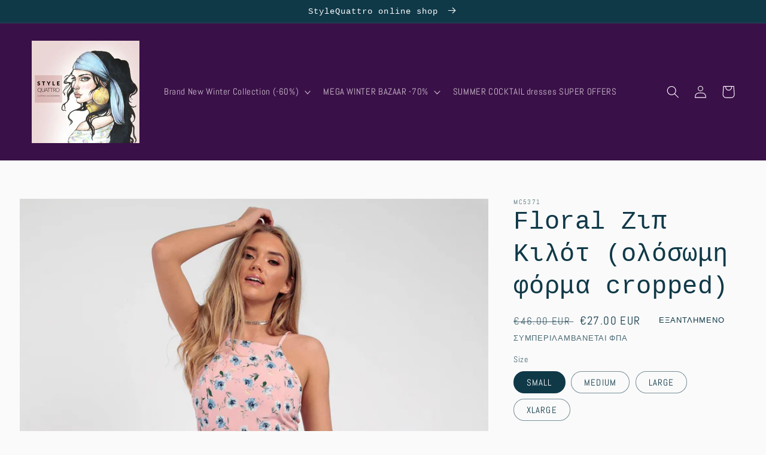

--- FILE ---
content_type: text/html; charset=utf-8
request_url: https://www.stylequattro.gr/products/floral-zip-kilot-cropped-olosomo-roz-s-m-l-xl
body_size: 23431
content:
<!doctype html>
<html class="no-js" lang="en">
  <head>
    <meta charset="utf-8">
    <meta http-equiv="X-UA-Compatible" content="IE=edge">
    <meta name="viewport" content="width=device-width,initial-scale=1">
    <meta name="theme-color" content="">
    <link rel="canonical" href="https://www.stylequattro.gr/products/floral-zip-kilot-cropped-olosomo-roz-s-m-l-xl">
    <link rel="preconnect" href="https://cdn.shopify.com" crossorigin><link rel="preconnect" href="https://fonts.shopifycdn.com" crossorigin><title>
      Floral Zιπ Κιλότ (ολόσωμη φόρμα cropped)
 &ndash; StyleQuattro</title>

    
      <meta name="description" content="Floral Zιπ Κιλότ (ολόσωμη φόρμα cropped) με λεπτές ράντες  με ψηλό ντεκολτέ  με πιετούλες στη μέση μεσάτη  με φερμουάρ πίσω  cropped (χαμηλά μπατζάκια) Σύνθεση : crepe fabric (100% polyester)">
    

    

<meta property="og:site_name" content="StyleQuattro">
<meta property="og:url" content="https://www.stylequattro.gr/products/floral-zip-kilot-cropped-olosomo-roz-s-m-l-xl">
<meta property="og:title" content="Floral Zιπ Κιλότ (ολόσωμη φόρμα cropped)">
<meta property="og:type" content="product">
<meta property="og:description" content="Floral Zιπ Κιλότ (ολόσωμη φόρμα cropped) με λεπτές ράντες  με ψηλό ντεκολτέ  με πιετούλες στη μέση μεσάτη  με φερμουάρ πίσω  cropped (χαμηλά μπατζάκια) Σύνθεση : crepe fabric (100% polyester)"><meta property="og:image" content="http://www.stylequattro.gr/cdn/shop/products/mc5371_10_01_18_img_0084_1_1.jpg?v=1524052081">
  <meta property="og:image:secure_url" content="https://www.stylequattro.gr/cdn/shop/products/mc5371_10_01_18_img_0084_1_1.jpg?v=1524052081">
  <meta property="og:image:width" content="1000">
  <meta property="og:image:height" content="1500"><meta property="og:price:amount" content="27.00">
  <meta property="og:price:currency" content="EUR"><meta name="twitter:card" content="summary_large_image">
<meta name="twitter:title" content="Floral Zιπ Κιλότ (ολόσωμη φόρμα cropped)">
<meta name="twitter:description" content="Floral Zιπ Κιλότ (ολόσωμη φόρμα cropped) με λεπτές ράντες  με ψηλό ντεκολτέ  με πιετούλες στη μέση μεσάτη  με φερμουάρ πίσω  cropped (χαμηλά μπατζάκια) Σύνθεση : crepe fabric (100% polyester)">


    <script src="//www.stylequattro.gr/cdn/shop/t/21/assets/global.js?v=135116476141006970691650135607" defer="defer"></script>
    <script>window.performance && window.performance.mark && window.performance.mark('shopify.content_for_header.start');</script><meta name="google-site-verification" content="oORN3a2E2Sp0KQtP1ea6tw8ZZp2tzayIkK3CXw5rUSo">
<meta id="shopify-digital-wallet" name="shopify-digital-wallet" content="/15417191/digital_wallets/dialog">
<link rel="alternate" type="application/json+oembed" href="https://www.stylequattro.gr/products/floral-zip-kilot-cropped-olosomo-roz-s-m-l-xl.oembed">
<script async="async" src="/checkouts/internal/preloads.js?locale=en-GR"></script>
<script id="shopify-features" type="application/json">{"accessToken":"77223e15e2c268916a9156193e8dafd9","betas":["rich-media-storefront-analytics"],"domain":"www.stylequattro.gr","predictiveSearch":true,"shopId":15417191,"locale":"en"}</script>
<script>var Shopify = Shopify || {};
Shopify.shop = "stylequattro.myshopify.com";
Shopify.locale = "en";
Shopify.currency = {"active":"EUR","rate":"1.0"};
Shopify.country = "GR";
Shopify.theme = {"name":"Studio","id":122760003657,"schema_name":"Studio","schema_version":"1.0.0","theme_store_id":1431,"role":"main"};
Shopify.theme.handle = "null";
Shopify.theme.style = {"id":null,"handle":null};
Shopify.cdnHost = "www.stylequattro.gr/cdn";
Shopify.routes = Shopify.routes || {};
Shopify.routes.root = "/";</script>
<script type="module">!function(o){(o.Shopify=o.Shopify||{}).modules=!0}(window);</script>
<script>!function(o){function n(){var o=[];function n(){o.push(Array.prototype.slice.apply(arguments))}return n.q=o,n}var t=o.Shopify=o.Shopify||{};t.loadFeatures=n(),t.autoloadFeatures=n()}(window);</script>
<script id="shop-js-analytics" type="application/json">{"pageType":"product"}</script>
<script defer="defer" async type="module" src="//www.stylequattro.gr/cdn/shopifycloud/shop-js/modules/v2/client.init-shop-cart-sync_BT-GjEfc.en.esm.js"></script>
<script defer="defer" async type="module" src="//www.stylequattro.gr/cdn/shopifycloud/shop-js/modules/v2/chunk.common_D58fp_Oc.esm.js"></script>
<script defer="defer" async type="module" src="//www.stylequattro.gr/cdn/shopifycloud/shop-js/modules/v2/chunk.modal_xMitdFEc.esm.js"></script>
<script type="module">
  await import("//www.stylequattro.gr/cdn/shopifycloud/shop-js/modules/v2/client.init-shop-cart-sync_BT-GjEfc.en.esm.js");
await import("//www.stylequattro.gr/cdn/shopifycloud/shop-js/modules/v2/chunk.common_D58fp_Oc.esm.js");
await import("//www.stylequattro.gr/cdn/shopifycloud/shop-js/modules/v2/chunk.modal_xMitdFEc.esm.js");

  window.Shopify.SignInWithShop?.initShopCartSync?.({"fedCMEnabled":true,"windoidEnabled":true});

</script>
<script>(function() {
  var isLoaded = false;
  function asyncLoad() {
    if (isLoaded) return;
    isLoaded = true;
    var urls = ["https:\/\/chimpstatic.com\/mcjs-connected\/js\/users\/9c26af1f2a443c2b2885c373c\/c99287d8d641e6439883691bd.js?shop=stylequattro.myshopify.com","https:\/\/services.nofraud.com\/js\/device.js?shop=stylequattro.myshopify.com","\/\/cdn.wishpond.net\/connect.js?merchantId=1538288\u0026writeKey=c8ec3179d59c\u0026shop=stylequattro.myshopify.com"];
    for (var i = 0; i < urls.length; i++) {
      var s = document.createElement('script');
      s.type = 'text/javascript';
      s.async = true;
      s.src = urls[i];
      var x = document.getElementsByTagName('script')[0];
      x.parentNode.insertBefore(s, x);
    }
  };
  if(window.attachEvent) {
    window.attachEvent('onload', asyncLoad);
  } else {
    window.addEventListener('load', asyncLoad, false);
  }
})();</script>
<script id="__st">var __st={"a":15417191,"offset":7200,"reqid":"976edf20-7935-4c8e-b95d-4f217dfbc521-1769151787","pageurl":"www.stylequattro.gr\/products\/floral-zip-kilot-cropped-olosomo-roz-s-m-l-xl","u":"e489be4554ff","p":"product","rtyp":"product","rid":580388487202};</script>
<script>window.ShopifyPaypalV4VisibilityTracking = true;</script>
<script id="captcha-bootstrap">!function(){'use strict';const t='contact',e='account',n='new_comment',o=[[t,t],['blogs',n],['comments',n],[t,'customer']],c=[[e,'customer_login'],[e,'guest_login'],[e,'recover_customer_password'],[e,'create_customer']],r=t=>t.map((([t,e])=>`form[action*='/${t}']:not([data-nocaptcha='true']) input[name='form_type'][value='${e}']`)).join(','),a=t=>()=>t?[...document.querySelectorAll(t)].map((t=>t.form)):[];function s(){const t=[...o],e=r(t);return a(e)}const i='password',u='form_key',d=['recaptcha-v3-token','g-recaptcha-response','h-captcha-response',i],f=()=>{try{return window.sessionStorage}catch{return}},m='__shopify_v',_=t=>t.elements[u];function p(t,e,n=!1){try{const o=window.sessionStorage,c=JSON.parse(o.getItem(e)),{data:r}=function(t){const{data:e,action:n}=t;return t[m]||n?{data:e,action:n}:{data:t,action:n}}(c);for(const[e,n]of Object.entries(r))t.elements[e]&&(t.elements[e].value=n);n&&o.removeItem(e)}catch(o){console.error('form repopulation failed',{error:o})}}const l='form_type',E='cptcha';function T(t){t.dataset[E]=!0}const w=window,h=w.document,L='Shopify',v='ce_forms',y='captcha';let A=!1;((t,e)=>{const n=(g='f06e6c50-85a8-45c8-87d0-21a2b65856fe',I='https://cdn.shopify.com/shopifycloud/storefront-forms-hcaptcha/ce_storefront_forms_captcha_hcaptcha.v1.5.2.iife.js',D={infoText:'Protected by hCaptcha',privacyText:'Privacy',termsText:'Terms'},(t,e,n)=>{const o=w[L][v],c=o.bindForm;if(c)return c(t,g,e,D).then(n);var r;o.q.push([[t,g,e,D],n]),r=I,A||(h.body.append(Object.assign(h.createElement('script'),{id:'captcha-provider',async:!0,src:r})),A=!0)});var g,I,D;w[L]=w[L]||{},w[L][v]=w[L][v]||{},w[L][v].q=[],w[L][y]=w[L][y]||{},w[L][y].protect=function(t,e){n(t,void 0,e),T(t)},Object.freeze(w[L][y]),function(t,e,n,w,h,L){const[v,y,A,g]=function(t,e,n){const i=e?o:[],u=t?c:[],d=[...i,...u],f=r(d),m=r(i),_=r(d.filter((([t,e])=>n.includes(e))));return[a(f),a(m),a(_),s()]}(w,h,L),I=t=>{const e=t.target;return e instanceof HTMLFormElement?e:e&&e.form},D=t=>v().includes(t);t.addEventListener('submit',(t=>{const e=I(t);if(!e)return;const n=D(e)&&!e.dataset.hcaptchaBound&&!e.dataset.recaptchaBound,o=_(e),c=g().includes(e)&&(!o||!o.value);(n||c)&&t.preventDefault(),c&&!n&&(function(t){try{if(!f())return;!function(t){const e=f();if(!e)return;const n=_(t);if(!n)return;const o=n.value;o&&e.removeItem(o)}(t);const e=Array.from(Array(32),(()=>Math.random().toString(36)[2])).join('');!function(t,e){_(t)||t.append(Object.assign(document.createElement('input'),{type:'hidden',name:u})),t.elements[u].value=e}(t,e),function(t,e){const n=f();if(!n)return;const o=[...t.querySelectorAll(`input[type='${i}']`)].map((({name:t})=>t)),c=[...d,...o],r={};for(const[a,s]of new FormData(t).entries())c.includes(a)||(r[a]=s);n.setItem(e,JSON.stringify({[m]:1,action:t.action,data:r}))}(t,e)}catch(e){console.error('failed to persist form',e)}}(e),e.submit())}));const S=(t,e)=>{t&&!t.dataset[E]&&(n(t,e.some((e=>e===t))),T(t))};for(const o of['focusin','change'])t.addEventListener(o,(t=>{const e=I(t);D(e)&&S(e,y())}));const B=e.get('form_key'),M=e.get(l),P=B&&M;t.addEventListener('DOMContentLoaded',(()=>{const t=y();if(P)for(const e of t)e.elements[l].value===M&&p(e,B);[...new Set([...A(),...v().filter((t=>'true'===t.dataset.shopifyCaptcha))])].forEach((e=>S(e,t)))}))}(h,new URLSearchParams(w.location.search),n,t,e,['guest_login'])})(!0,!0)}();</script>
<script integrity="sha256-4kQ18oKyAcykRKYeNunJcIwy7WH5gtpwJnB7kiuLZ1E=" data-source-attribution="shopify.loadfeatures" defer="defer" src="//www.stylequattro.gr/cdn/shopifycloud/storefront/assets/storefront/load_feature-a0a9edcb.js" crossorigin="anonymous"></script>
<script data-source-attribution="shopify.dynamic_checkout.dynamic.init">var Shopify=Shopify||{};Shopify.PaymentButton=Shopify.PaymentButton||{isStorefrontPortableWallets:!0,init:function(){window.Shopify.PaymentButton.init=function(){};var t=document.createElement("script");t.src="https://www.stylequattro.gr/cdn/shopifycloud/portable-wallets/latest/portable-wallets.en.js",t.type="module",document.head.appendChild(t)}};
</script>
<script data-source-attribution="shopify.dynamic_checkout.buyer_consent">
  function portableWalletsHideBuyerConsent(e){var t=document.getElementById("shopify-buyer-consent"),n=document.getElementById("shopify-subscription-policy-button");t&&n&&(t.classList.add("hidden"),t.setAttribute("aria-hidden","true"),n.removeEventListener("click",e))}function portableWalletsShowBuyerConsent(e){var t=document.getElementById("shopify-buyer-consent"),n=document.getElementById("shopify-subscription-policy-button");t&&n&&(t.classList.remove("hidden"),t.removeAttribute("aria-hidden"),n.addEventListener("click",e))}window.Shopify?.PaymentButton&&(window.Shopify.PaymentButton.hideBuyerConsent=portableWalletsHideBuyerConsent,window.Shopify.PaymentButton.showBuyerConsent=portableWalletsShowBuyerConsent);
</script>
<script data-source-attribution="shopify.dynamic_checkout.cart.bootstrap">document.addEventListener("DOMContentLoaded",(function(){function t(){return document.querySelector("shopify-accelerated-checkout-cart, shopify-accelerated-checkout")}if(t())Shopify.PaymentButton.init();else{new MutationObserver((function(e,n){t()&&(Shopify.PaymentButton.init(),n.disconnect())})).observe(document.body,{childList:!0,subtree:!0})}}));
</script>
<script id="sections-script" data-sections="main-product,header,footer" defer="defer" src="//www.stylequattro.gr/cdn/shop/t/21/compiled_assets/scripts.js?v=5607"></script>
<script>window.performance && window.performance.mark && window.performance.mark('shopify.content_for_header.end');</script>


    <style data-shopify>
      @font-face {
  font-family: Abel;
  font-weight: 400;
  font-style: normal;
  font-display: swap;
  src: url("//www.stylequattro.gr/cdn/fonts/abel/abel_n4.0254805ccf79872a96d53996a984f2b9039f9995.woff2") format("woff2"),
       url("//www.stylequattro.gr/cdn/fonts/abel/abel_n4.635ebaebd760542724b79271de73bae7c2091173.woff") format("woff");
}

      
      
      
      

      :root {
        --font-body-family: Abel, sans-serif;
        --font-body-style: normal;
        --font-body-weight: 400;

        --font-heading-family: "SF Mono", Menlo, Consolas, Monaco, Liberation Mono, Lucida Console, monospace, Apple Color Emoji, Segoe UI Emoji, Segoe UI Symbol;
        --font-heading-style: normal;
        --font-heading-weight: 400;

        --font-body-scale: 1.05;
        --font-heading-scale: 1.0;

        --color-base-text: 16, 57, 72;
        --color-shadow: 16, 57, 72;
        --color-base-background-1: 250, 250, 250;
        --color-base-background-2: 250, 250, 250;
        --color-base-solid-button-labels: 252, 250, 250;
        --color-base-outline-button-labels: 58, 16, 72;
        --color-base-accent-1: 58, 16, 72;
        --color-base-accent-2: 58, 16, 72;
        --payment-terms-background-color: #fafafa;

        --gradient-base-background-1: #fafafa;
        --gradient-base-background-2: #fafafa;
        --gradient-base-accent-1: #3a1048;
        --gradient-base-accent-2: #3a1048;

        --media-padding: px;
        --media-border-opacity: 0.05;
        --media-border-width: 0px;
        --media-radius: 0px;
        --media-shadow-opacity: 0.0;
        --media-shadow-horizontal-offset: 0px;
        --media-shadow-vertical-offset: 0px;
        --media-shadow-blur-radius: 0px;

        --page-width: 130rem;
        --page-width-margin: 0rem;

        --card-image-padding: 0.0rem;
        --card-corner-radius: 0.0rem;
        --card-text-alignment: center;
        --card-border-width: 0.0rem;
        --card-border-opacity: 0.0;
        --card-shadow-opacity: 0.1;
        --card-shadow-horizontal-offset: 0.0rem;
        --card-shadow-vertical-offset: 0.0rem;
        --card-shadow-blur-radius: 0.0rem;

        --badge-corner-radius: 4.0rem;

        --popup-border-width: 0px;
        --popup-border-opacity: 0.1;
        --popup-corner-radius: 0px;
        --popup-shadow-opacity: 0.1;
        --popup-shadow-horizontal-offset: 6px;
        --popup-shadow-vertical-offset: 6px;
        --popup-shadow-blur-radius: 25px;

        --drawer-border-width: 1px;
        --drawer-border-opacity: 0.1;
        --drawer-shadow-opacity: 0.0;
        --drawer-shadow-horizontal-offset: 0px;
        --drawer-shadow-vertical-offset: 0px;
        --drawer-shadow-blur-radius: 0px;

        --spacing-sections-desktop: 0px;
        --spacing-sections-mobile: 0px;

        --grid-desktop-vertical-spacing: 40px;
        --grid-desktop-horizontal-spacing: 40px;
        --grid-mobile-vertical-spacing: 20px;
        --grid-mobile-horizontal-spacing: 20px;

        --text-boxes-border-opacity: 0.0;
        --text-boxes-border-width: 0px;
        --text-boxes-radius: 0px;
        --text-boxes-shadow-opacity: 0.0;
        --text-boxes-shadow-horizontal-offset: 0px;
        --text-boxes-shadow-vertical-offset: 0px;
        --text-boxes-shadow-blur-radius: 0px;

        --buttons-radius: 40px;
        --buttons-radius-outset: 41px;
        --buttons-border-width: 1px;
        --buttons-border-opacity: 1.0;
        --buttons-shadow-opacity: 0.1;
        --buttons-shadow-horizontal-offset: 2px;
        --buttons-shadow-vertical-offset: 2px;
        --buttons-shadow-blur-radius: 5px;
        --buttons-border-offset: 0.3px;

        --inputs-radius: 2px;
        --inputs-border-width: 1px;
        --inputs-border-opacity: 0.15;
        --inputs-shadow-opacity: 0.05;
        --inputs-shadow-horizontal-offset: 2px;
        --inputs-margin-offset: 2px;
        --inputs-shadow-vertical-offset: 2px;
        --inputs-shadow-blur-radius: 5px;
        --inputs-radius-outset: 3px;

        --variant-pills-radius: 40px;
        --variant-pills-border-width: 1px;
        --variant-pills-border-opacity: 0.55;
        --variant-pills-shadow-opacity: 0.0;
        --variant-pills-shadow-horizontal-offset: 0px;
        --variant-pills-shadow-vertical-offset: 0px;
        --variant-pills-shadow-blur-radius: 0px;
      }

      *,
      *::before,
      *::after {
        box-sizing: inherit;
      }

      html {
        box-sizing: border-box;
        font-size: calc(var(--font-body-scale) * 62.5%);
        height: 100%;
      }

      body {
        display: grid;
        grid-template-rows: auto auto 1fr auto;
        grid-template-columns: 100%;
        min-height: 100%;
        margin: 0;
        font-size: 1.5rem;
        letter-spacing: 0.06rem;
        line-height: calc(1 + 0.8 / var(--font-body-scale));
        font-family: var(--font-body-family);
        font-style: var(--font-body-style);
        font-weight: var(--font-body-weight);
      }

      @media screen and (min-width: 750px) {
        body {
          font-size: 1.6rem;
        }
      }
    </style>

    <link href="//www.stylequattro.gr/cdn/shop/t/21/assets/base.css?v=144997082486365258741650135624" rel="stylesheet" type="text/css" media="all" />
<link rel="preload" as="font" href="//www.stylequattro.gr/cdn/fonts/abel/abel_n4.0254805ccf79872a96d53996a984f2b9039f9995.woff2" type="font/woff2" crossorigin><script>document.documentElement.className = document.documentElement.className.replace('no-js', 'js');
    if (Shopify.designMode) {
      document.documentElement.classList.add('shopify-design-mode');
    }
    </script>
  <link href="https://monorail-edge.shopifysvc.com" rel="dns-prefetch">
<script>(function(){if ("sendBeacon" in navigator && "performance" in window) {try {var session_token_from_headers = performance.getEntriesByType('navigation')[0].serverTiming.find(x => x.name == '_s').description;} catch {var session_token_from_headers = undefined;}var session_cookie_matches = document.cookie.match(/_shopify_s=([^;]*)/);var session_token_from_cookie = session_cookie_matches && session_cookie_matches.length === 2 ? session_cookie_matches[1] : "";var session_token = session_token_from_headers || session_token_from_cookie || "";function handle_abandonment_event(e) {var entries = performance.getEntries().filter(function(entry) {return /monorail-edge.shopifysvc.com/.test(entry.name);});if (!window.abandonment_tracked && entries.length === 0) {window.abandonment_tracked = true;var currentMs = Date.now();var navigation_start = performance.timing.navigationStart;var payload = {shop_id: 15417191,url: window.location.href,navigation_start,duration: currentMs - navigation_start,session_token,page_type: "product"};window.navigator.sendBeacon("https://monorail-edge.shopifysvc.com/v1/produce", JSON.stringify({schema_id: "online_store_buyer_site_abandonment/1.1",payload: payload,metadata: {event_created_at_ms: currentMs,event_sent_at_ms: currentMs}}));}}window.addEventListener('pagehide', handle_abandonment_event);}}());</script>
<script id="web-pixels-manager-setup">(function e(e,d,r,n,o){if(void 0===o&&(o={}),!Boolean(null===(a=null===(i=window.Shopify)||void 0===i?void 0:i.analytics)||void 0===a?void 0:a.replayQueue)){var i,a;window.Shopify=window.Shopify||{};var t=window.Shopify;t.analytics=t.analytics||{};var s=t.analytics;s.replayQueue=[],s.publish=function(e,d,r){return s.replayQueue.push([e,d,r]),!0};try{self.performance.mark("wpm:start")}catch(e){}var l=function(){var e={modern:/Edge?\/(1{2}[4-9]|1[2-9]\d|[2-9]\d{2}|\d{4,})\.\d+(\.\d+|)|Firefox\/(1{2}[4-9]|1[2-9]\d|[2-9]\d{2}|\d{4,})\.\d+(\.\d+|)|Chrom(ium|e)\/(9{2}|\d{3,})\.\d+(\.\d+|)|(Maci|X1{2}).+ Version\/(15\.\d+|(1[6-9]|[2-9]\d|\d{3,})\.\d+)([,.]\d+|)( \(\w+\)|)( Mobile\/\w+|) Safari\/|Chrome.+OPR\/(9{2}|\d{3,})\.\d+\.\d+|(CPU[ +]OS|iPhone[ +]OS|CPU[ +]iPhone|CPU IPhone OS|CPU iPad OS)[ +]+(15[._]\d+|(1[6-9]|[2-9]\d|\d{3,})[._]\d+)([._]\d+|)|Android:?[ /-](13[3-9]|1[4-9]\d|[2-9]\d{2}|\d{4,})(\.\d+|)(\.\d+|)|Android.+Firefox\/(13[5-9]|1[4-9]\d|[2-9]\d{2}|\d{4,})\.\d+(\.\d+|)|Android.+Chrom(ium|e)\/(13[3-9]|1[4-9]\d|[2-9]\d{2}|\d{4,})\.\d+(\.\d+|)|SamsungBrowser\/([2-9]\d|\d{3,})\.\d+/,legacy:/Edge?\/(1[6-9]|[2-9]\d|\d{3,})\.\d+(\.\d+|)|Firefox\/(5[4-9]|[6-9]\d|\d{3,})\.\d+(\.\d+|)|Chrom(ium|e)\/(5[1-9]|[6-9]\d|\d{3,})\.\d+(\.\d+|)([\d.]+$|.*Safari\/(?![\d.]+ Edge\/[\d.]+$))|(Maci|X1{2}).+ Version\/(10\.\d+|(1[1-9]|[2-9]\d|\d{3,})\.\d+)([,.]\d+|)( \(\w+\)|)( Mobile\/\w+|) Safari\/|Chrome.+OPR\/(3[89]|[4-9]\d|\d{3,})\.\d+\.\d+|(CPU[ +]OS|iPhone[ +]OS|CPU[ +]iPhone|CPU IPhone OS|CPU iPad OS)[ +]+(10[._]\d+|(1[1-9]|[2-9]\d|\d{3,})[._]\d+)([._]\d+|)|Android:?[ /-](13[3-9]|1[4-9]\d|[2-9]\d{2}|\d{4,})(\.\d+|)(\.\d+|)|Mobile Safari.+OPR\/([89]\d|\d{3,})\.\d+\.\d+|Android.+Firefox\/(13[5-9]|1[4-9]\d|[2-9]\d{2}|\d{4,})\.\d+(\.\d+|)|Android.+Chrom(ium|e)\/(13[3-9]|1[4-9]\d|[2-9]\d{2}|\d{4,})\.\d+(\.\d+|)|Android.+(UC? ?Browser|UCWEB|U3)[ /]?(15\.([5-9]|\d{2,})|(1[6-9]|[2-9]\d|\d{3,})\.\d+)\.\d+|SamsungBrowser\/(5\.\d+|([6-9]|\d{2,})\.\d+)|Android.+MQ{2}Browser\/(14(\.(9|\d{2,})|)|(1[5-9]|[2-9]\d|\d{3,})(\.\d+|))(\.\d+|)|K[Aa][Ii]OS\/(3\.\d+|([4-9]|\d{2,})\.\d+)(\.\d+|)/},d=e.modern,r=e.legacy,n=navigator.userAgent;return n.match(d)?"modern":n.match(r)?"legacy":"unknown"}(),u="modern"===l?"modern":"legacy",c=(null!=n?n:{modern:"",legacy:""})[u],f=function(e){return[e.baseUrl,"/wpm","/b",e.hashVersion,"modern"===e.buildTarget?"m":"l",".js"].join("")}({baseUrl:d,hashVersion:r,buildTarget:u}),m=function(e){var d=e.version,r=e.bundleTarget,n=e.surface,o=e.pageUrl,i=e.monorailEndpoint;return{emit:function(e){var a=e.status,t=e.errorMsg,s=(new Date).getTime(),l=JSON.stringify({metadata:{event_sent_at_ms:s},events:[{schema_id:"web_pixels_manager_load/3.1",payload:{version:d,bundle_target:r,page_url:o,status:a,surface:n,error_msg:t},metadata:{event_created_at_ms:s}}]});if(!i)return console&&console.warn&&console.warn("[Web Pixels Manager] No Monorail endpoint provided, skipping logging."),!1;try{return self.navigator.sendBeacon.bind(self.navigator)(i,l)}catch(e){}var u=new XMLHttpRequest;try{return u.open("POST",i,!0),u.setRequestHeader("Content-Type","text/plain"),u.send(l),!0}catch(e){return console&&console.warn&&console.warn("[Web Pixels Manager] Got an unhandled error while logging to Monorail."),!1}}}}({version:r,bundleTarget:l,surface:e.surface,pageUrl:self.location.href,monorailEndpoint:e.monorailEndpoint});try{o.browserTarget=l,function(e){var d=e.src,r=e.async,n=void 0===r||r,o=e.onload,i=e.onerror,a=e.sri,t=e.scriptDataAttributes,s=void 0===t?{}:t,l=document.createElement("script"),u=document.querySelector("head"),c=document.querySelector("body");if(l.async=n,l.src=d,a&&(l.integrity=a,l.crossOrigin="anonymous"),s)for(var f in s)if(Object.prototype.hasOwnProperty.call(s,f))try{l.dataset[f]=s[f]}catch(e){}if(o&&l.addEventListener("load",o),i&&l.addEventListener("error",i),u)u.appendChild(l);else{if(!c)throw new Error("Did not find a head or body element to append the script");c.appendChild(l)}}({src:f,async:!0,onload:function(){if(!function(){var e,d;return Boolean(null===(d=null===(e=window.Shopify)||void 0===e?void 0:e.analytics)||void 0===d?void 0:d.initialized)}()){var d=window.webPixelsManager.init(e)||void 0;if(d){var r=window.Shopify.analytics;r.replayQueue.forEach((function(e){var r=e[0],n=e[1],o=e[2];d.publishCustomEvent(r,n,o)})),r.replayQueue=[],r.publish=d.publishCustomEvent,r.visitor=d.visitor,r.initialized=!0}}},onerror:function(){return m.emit({status:"failed",errorMsg:"".concat(f," has failed to load")})},sri:function(e){var d=/^sha384-[A-Za-z0-9+/=]+$/;return"string"==typeof e&&d.test(e)}(c)?c:"",scriptDataAttributes:o}),m.emit({status:"loading"})}catch(e){m.emit({status:"failed",errorMsg:(null==e?void 0:e.message)||"Unknown error"})}}})({shopId: 15417191,storefrontBaseUrl: "https://www.stylequattro.gr",extensionsBaseUrl: "https://extensions.shopifycdn.com/cdn/shopifycloud/web-pixels-manager",monorailEndpoint: "https://monorail-edge.shopifysvc.com/unstable/produce_batch",surface: "storefront-renderer",enabledBetaFlags: ["2dca8a86"],webPixelsConfigList: [{"id":"1102283098","configuration":"{\"config\":\"{\\\"pixel_id\\\":\\\"AW-583483826\\\",\\\"target_country\\\":\\\"GR\\\",\\\"gtag_events\\\":[{\\\"type\\\":\\\"search\\\",\\\"action_label\\\":\\\"AW-583483826\\\/y62eCJj8s98BELKDnZYC\\\"},{\\\"type\\\":\\\"begin_checkout\\\",\\\"action_label\\\":\\\"AW-583483826\\\/t-i4CJX8s98BELKDnZYC\\\"},{\\\"type\\\":\\\"view_item\\\",\\\"action_label\\\":[\\\"AW-583483826\\\/x2efCI_8s98BELKDnZYC\\\",\\\"MC-CW33Z1WWH6\\\"]},{\\\"type\\\":\\\"purchase\\\",\\\"action_label\\\":[\\\"AW-583483826\\\/muAXCIz8s98BELKDnZYC\\\",\\\"MC-CW33Z1WWH6\\\"]},{\\\"type\\\":\\\"page_view\\\",\\\"action_label\\\":[\\\"AW-583483826\\\/Mg5DCIn8s98BELKDnZYC\\\",\\\"MC-CW33Z1WWH6\\\"]},{\\\"type\\\":\\\"add_payment_info\\\",\\\"action_label\\\":\\\"AW-583483826\\\/KS7iCJv8s98BELKDnZYC\\\"},{\\\"type\\\":\\\"add_to_cart\\\",\\\"action_label\\\":\\\"AW-583483826\\\/WwqYCJL8s98BELKDnZYC\\\"}],\\\"enable_monitoring_mode\\\":false}\"}","eventPayloadVersion":"v1","runtimeContext":"OPEN","scriptVersion":"b2a88bafab3e21179ed38636efcd8a93","type":"APP","apiClientId":1780363,"privacyPurposes":[],"dataSharingAdjustments":{"protectedCustomerApprovalScopes":["read_customer_address","read_customer_email","read_customer_name","read_customer_personal_data","read_customer_phone"]}},{"id":"167084378","eventPayloadVersion":"v1","runtimeContext":"LAX","scriptVersion":"1","type":"CUSTOM","privacyPurposes":["MARKETING"],"name":"Meta pixel (migrated)"},{"id":"195395930","eventPayloadVersion":"v1","runtimeContext":"LAX","scriptVersion":"1","type":"CUSTOM","privacyPurposes":["ANALYTICS"],"name":"Google Analytics tag (migrated)"},{"id":"shopify-app-pixel","configuration":"{}","eventPayloadVersion":"v1","runtimeContext":"STRICT","scriptVersion":"0450","apiClientId":"shopify-pixel","type":"APP","privacyPurposes":["ANALYTICS","MARKETING"]},{"id":"shopify-custom-pixel","eventPayloadVersion":"v1","runtimeContext":"LAX","scriptVersion":"0450","apiClientId":"shopify-pixel","type":"CUSTOM","privacyPurposes":["ANALYTICS","MARKETING"]}],isMerchantRequest: false,initData: {"shop":{"name":"StyleQuattro","paymentSettings":{"currencyCode":"EUR"},"myshopifyDomain":"stylequattro.myshopify.com","countryCode":"GR","storefrontUrl":"https:\/\/www.stylequattro.gr"},"customer":null,"cart":null,"checkout":null,"productVariants":[{"price":{"amount":27.0,"currencyCode":"EUR"},"product":{"title":"Floral Zιπ Κιλότ (ολόσωμη φόρμα cropped)","vendor":"MC5371","id":"580388487202","untranslatedTitle":"Floral Zιπ Κιλότ (ολόσωμη φόρμα cropped)","url":"\/products\/floral-zip-kilot-cropped-olosomo-roz-s-m-l-xl","type":"overall"},"id":"7206842761250","image":{"src":"\/\/www.stylequattro.gr\/cdn\/shop\/products\/mc5371_10_01_18_img_0084_1_1.jpg?v=1524052081"},"sku":"","title":"SMALL \/ ΡΟΖ FLORAL","untranslatedTitle":"SMALL \/ ΡΟΖ FLORAL"},{"price":{"amount":27.0,"currencyCode":"EUR"},"product":{"title":"Floral Zιπ Κιλότ (ολόσωμη φόρμα cropped)","vendor":"MC5371","id":"580388487202","untranslatedTitle":"Floral Zιπ Κιλότ (ολόσωμη φόρμα cropped)","url":"\/products\/floral-zip-kilot-cropped-olosomo-roz-s-m-l-xl","type":"overall"},"id":"7206842794018","image":{"src":"\/\/www.stylequattro.gr\/cdn\/shop\/products\/mc5371_10_01_18_img_0084_1_1.jpg?v=1524052081"},"sku":"","title":"MEDIUM \/ ΡΟΖ FLORAL","untranslatedTitle":"MEDIUM \/ ΡΟΖ FLORAL"},{"price":{"amount":27.0,"currencyCode":"EUR"},"product":{"title":"Floral Zιπ Κιλότ (ολόσωμη φόρμα cropped)","vendor":"MC5371","id":"580388487202","untranslatedTitle":"Floral Zιπ Κιλότ (ολόσωμη φόρμα cropped)","url":"\/products\/floral-zip-kilot-cropped-olosomo-roz-s-m-l-xl","type":"overall"},"id":"7206842826786","image":{"src":"\/\/www.stylequattro.gr\/cdn\/shop\/products\/mc5371_10_01_18_img_0084_1_1.jpg?v=1524052081"},"sku":"","title":"LARGE \/ ΡΟΖ FLORAL","untranslatedTitle":"LARGE \/ ΡΟΖ FLORAL"},{"price":{"amount":27.0,"currencyCode":"EUR"},"product":{"title":"Floral Zιπ Κιλότ (ολόσωμη φόρμα cropped)","vendor":"MC5371","id":"580388487202","untranslatedTitle":"Floral Zιπ Κιλότ (ολόσωμη φόρμα cropped)","url":"\/products\/floral-zip-kilot-cropped-olosomo-roz-s-m-l-xl","type":"overall"},"id":"7206842859554","image":{"src":"\/\/www.stylequattro.gr\/cdn\/shop\/products\/mc5371_10_01_18_img_0084_1_1.jpg?v=1524052081"},"sku":"","title":"XLARGE \/ ΡΟΖ FLORAL","untranslatedTitle":"XLARGE \/ ΡΟΖ FLORAL"}],"purchasingCompany":null},},"https://www.stylequattro.gr/cdn","fcfee988w5aeb613cpc8e4bc33m6693e112",{"modern":"","legacy":""},{"shopId":"15417191","storefrontBaseUrl":"https:\/\/www.stylequattro.gr","extensionBaseUrl":"https:\/\/extensions.shopifycdn.com\/cdn\/shopifycloud\/web-pixels-manager","surface":"storefront-renderer","enabledBetaFlags":"[\"2dca8a86\"]","isMerchantRequest":"false","hashVersion":"fcfee988w5aeb613cpc8e4bc33m6693e112","publish":"custom","events":"[[\"page_viewed\",{}],[\"product_viewed\",{\"productVariant\":{\"price\":{\"amount\":27.0,\"currencyCode\":\"EUR\"},\"product\":{\"title\":\"Floral Zιπ Κιλότ (ολόσωμη φόρμα cropped)\",\"vendor\":\"MC5371\",\"id\":\"580388487202\",\"untranslatedTitle\":\"Floral Zιπ Κιλότ (ολόσωμη φόρμα cropped)\",\"url\":\"\/products\/floral-zip-kilot-cropped-olosomo-roz-s-m-l-xl\",\"type\":\"overall\"},\"id\":\"7206842761250\",\"image\":{\"src\":\"\/\/www.stylequattro.gr\/cdn\/shop\/products\/mc5371_10_01_18_img_0084_1_1.jpg?v=1524052081\"},\"sku\":\"\",\"title\":\"SMALL \/ ΡΟΖ FLORAL\",\"untranslatedTitle\":\"SMALL \/ ΡΟΖ FLORAL\"}}]]"});</script><script>
  window.ShopifyAnalytics = window.ShopifyAnalytics || {};
  window.ShopifyAnalytics.meta = window.ShopifyAnalytics.meta || {};
  window.ShopifyAnalytics.meta.currency = 'EUR';
  var meta = {"product":{"id":580388487202,"gid":"gid:\/\/shopify\/Product\/580388487202","vendor":"MC5371","type":"overall","handle":"floral-zip-kilot-cropped-olosomo-roz-s-m-l-xl","variants":[{"id":7206842761250,"price":2700,"name":"Floral Zιπ Κιλότ (ολόσωμη φόρμα cropped) - SMALL \/ ΡΟΖ FLORAL","public_title":"SMALL \/ ΡΟΖ FLORAL","sku":""},{"id":7206842794018,"price":2700,"name":"Floral Zιπ Κιλότ (ολόσωμη φόρμα cropped) - MEDIUM \/ ΡΟΖ FLORAL","public_title":"MEDIUM \/ ΡΟΖ FLORAL","sku":""},{"id":7206842826786,"price":2700,"name":"Floral Zιπ Κιλότ (ολόσωμη φόρμα cropped) - LARGE \/ ΡΟΖ FLORAL","public_title":"LARGE \/ ΡΟΖ FLORAL","sku":""},{"id":7206842859554,"price":2700,"name":"Floral Zιπ Κιλότ (ολόσωμη φόρμα cropped) - XLARGE \/ ΡΟΖ FLORAL","public_title":"XLARGE \/ ΡΟΖ FLORAL","sku":""}],"remote":false},"page":{"pageType":"product","resourceType":"product","resourceId":580388487202,"requestId":"976edf20-7935-4c8e-b95d-4f217dfbc521-1769151787"}};
  for (var attr in meta) {
    window.ShopifyAnalytics.meta[attr] = meta[attr];
  }
</script>
<script class="analytics">
  (function () {
    var customDocumentWrite = function(content) {
      var jquery = null;

      if (window.jQuery) {
        jquery = window.jQuery;
      } else if (window.Checkout && window.Checkout.$) {
        jquery = window.Checkout.$;
      }

      if (jquery) {
        jquery('body').append(content);
      }
    };

    var hasLoggedConversion = function(token) {
      if (token) {
        return document.cookie.indexOf('loggedConversion=' + token) !== -1;
      }
      return false;
    }

    var setCookieIfConversion = function(token) {
      if (token) {
        var twoMonthsFromNow = new Date(Date.now());
        twoMonthsFromNow.setMonth(twoMonthsFromNow.getMonth() + 2);

        document.cookie = 'loggedConversion=' + token + '; expires=' + twoMonthsFromNow;
      }
    }

    var trekkie = window.ShopifyAnalytics.lib = window.trekkie = window.trekkie || [];
    if (trekkie.integrations) {
      return;
    }
    trekkie.methods = [
      'identify',
      'page',
      'ready',
      'track',
      'trackForm',
      'trackLink'
    ];
    trekkie.factory = function(method) {
      return function() {
        var args = Array.prototype.slice.call(arguments);
        args.unshift(method);
        trekkie.push(args);
        return trekkie;
      };
    };
    for (var i = 0; i < trekkie.methods.length; i++) {
      var key = trekkie.methods[i];
      trekkie[key] = trekkie.factory(key);
    }
    trekkie.load = function(config) {
      trekkie.config = config || {};
      trekkie.config.initialDocumentCookie = document.cookie;
      var first = document.getElementsByTagName('script')[0];
      var script = document.createElement('script');
      script.type = 'text/javascript';
      script.onerror = function(e) {
        var scriptFallback = document.createElement('script');
        scriptFallback.type = 'text/javascript';
        scriptFallback.onerror = function(error) {
                var Monorail = {
      produce: function produce(monorailDomain, schemaId, payload) {
        var currentMs = new Date().getTime();
        var event = {
          schema_id: schemaId,
          payload: payload,
          metadata: {
            event_created_at_ms: currentMs,
            event_sent_at_ms: currentMs
          }
        };
        return Monorail.sendRequest("https://" + monorailDomain + "/v1/produce", JSON.stringify(event));
      },
      sendRequest: function sendRequest(endpointUrl, payload) {
        // Try the sendBeacon API
        if (window && window.navigator && typeof window.navigator.sendBeacon === 'function' && typeof window.Blob === 'function' && !Monorail.isIos12()) {
          var blobData = new window.Blob([payload], {
            type: 'text/plain'
          });

          if (window.navigator.sendBeacon(endpointUrl, blobData)) {
            return true;
          } // sendBeacon was not successful

        } // XHR beacon

        var xhr = new XMLHttpRequest();

        try {
          xhr.open('POST', endpointUrl);
          xhr.setRequestHeader('Content-Type', 'text/plain');
          xhr.send(payload);
        } catch (e) {
          console.log(e);
        }

        return false;
      },
      isIos12: function isIos12() {
        return window.navigator.userAgent.lastIndexOf('iPhone; CPU iPhone OS 12_') !== -1 || window.navigator.userAgent.lastIndexOf('iPad; CPU OS 12_') !== -1;
      }
    };
    Monorail.produce('monorail-edge.shopifysvc.com',
      'trekkie_storefront_load_errors/1.1',
      {shop_id: 15417191,
      theme_id: 122760003657,
      app_name: "storefront",
      context_url: window.location.href,
      source_url: "//www.stylequattro.gr/cdn/s/trekkie.storefront.8d95595f799fbf7e1d32231b9a28fd43b70c67d3.min.js"});

        };
        scriptFallback.async = true;
        scriptFallback.src = '//www.stylequattro.gr/cdn/s/trekkie.storefront.8d95595f799fbf7e1d32231b9a28fd43b70c67d3.min.js';
        first.parentNode.insertBefore(scriptFallback, first);
      };
      script.async = true;
      script.src = '//www.stylequattro.gr/cdn/s/trekkie.storefront.8d95595f799fbf7e1d32231b9a28fd43b70c67d3.min.js';
      first.parentNode.insertBefore(script, first);
    };
    trekkie.load(
      {"Trekkie":{"appName":"storefront","development":false,"defaultAttributes":{"shopId":15417191,"isMerchantRequest":null,"themeId":122760003657,"themeCityHash":"4134528074447985807","contentLanguage":"en","currency":"EUR","eventMetadataId":"b27f5eaa-05db-4cb9-87f4-5480e3048c3c"},"isServerSideCookieWritingEnabled":true,"monorailRegion":"shop_domain","enabledBetaFlags":["65f19447"]},"Session Attribution":{},"S2S":{"facebookCapiEnabled":false,"source":"trekkie-storefront-renderer","apiClientId":580111}}
    );

    var loaded = false;
    trekkie.ready(function() {
      if (loaded) return;
      loaded = true;

      window.ShopifyAnalytics.lib = window.trekkie;

      var originalDocumentWrite = document.write;
      document.write = customDocumentWrite;
      try { window.ShopifyAnalytics.merchantGoogleAnalytics.call(this); } catch(error) {};
      document.write = originalDocumentWrite;

      window.ShopifyAnalytics.lib.page(null,{"pageType":"product","resourceType":"product","resourceId":580388487202,"requestId":"976edf20-7935-4c8e-b95d-4f217dfbc521-1769151787","shopifyEmitted":true});

      var match = window.location.pathname.match(/checkouts\/(.+)\/(thank_you|post_purchase)/)
      var token = match? match[1]: undefined;
      if (!hasLoggedConversion(token)) {
        setCookieIfConversion(token);
        window.ShopifyAnalytics.lib.track("Viewed Product",{"currency":"EUR","variantId":7206842761250,"productId":580388487202,"productGid":"gid:\/\/shopify\/Product\/580388487202","name":"Floral Zιπ Κιλότ (ολόσωμη φόρμα cropped) - SMALL \/ ΡΟΖ FLORAL","price":"27.00","sku":"","brand":"MC5371","variant":"SMALL \/ ΡΟΖ FLORAL","category":"overall","nonInteraction":true,"remote":false},undefined,undefined,{"shopifyEmitted":true});
      window.ShopifyAnalytics.lib.track("monorail:\/\/trekkie_storefront_viewed_product\/1.1",{"currency":"EUR","variantId":7206842761250,"productId":580388487202,"productGid":"gid:\/\/shopify\/Product\/580388487202","name":"Floral Zιπ Κιλότ (ολόσωμη φόρμα cropped) - SMALL \/ ΡΟΖ FLORAL","price":"27.00","sku":"","brand":"MC5371","variant":"SMALL \/ ΡΟΖ FLORAL","category":"overall","nonInteraction":true,"remote":false,"referer":"https:\/\/www.stylequattro.gr\/products\/floral-zip-kilot-cropped-olosomo-roz-s-m-l-xl"});
      }
    });


        var eventsListenerScript = document.createElement('script');
        eventsListenerScript.async = true;
        eventsListenerScript.src = "//www.stylequattro.gr/cdn/shopifycloud/storefront/assets/shop_events_listener-3da45d37.js";
        document.getElementsByTagName('head')[0].appendChild(eventsListenerScript);

})();</script>
  <script>
  if (!window.ga || (window.ga && typeof window.ga !== 'function')) {
    window.ga = function ga() {
      (window.ga.q = window.ga.q || []).push(arguments);
      if (window.Shopify && window.Shopify.analytics && typeof window.Shopify.analytics.publish === 'function') {
        window.Shopify.analytics.publish("ga_stub_called", {}, {sendTo: "google_osp_migration"});
      }
      console.error("Shopify's Google Analytics stub called with:", Array.from(arguments), "\nSee https://help.shopify.com/manual/promoting-marketing/pixels/pixel-migration#google for more information.");
    };
    if (window.Shopify && window.Shopify.analytics && typeof window.Shopify.analytics.publish === 'function') {
      window.Shopify.analytics.publish("ga_stub_initialized", {}, {sendTo: "google_osp_migration"});
    }
  }
</script>
<script
  defer
  src="https://www.stylequattro.gr/cdn/shopifycloud/perf-kit/shopify-perf-kit-3.0.4.min.js"
  data-application="storefront-renderer"
  data-shop-id="15417191"
  data-render-region="gcp-us-east1"
  data-page-type="product"
  data-theme-instance-id="122760003657"
  data-theme-name="Studio"
  data-theme-version="1.0.0"
  data-monorail-region="shop_domain"
  data-resource-timing-sampling-rate="10"
  data-shs="true"
  data-shs-beacon="true"
  data-shs-export-with-fetch="true"
  data-shs-logs-sample-rate="1"
  data-shs-beacon-endpoint="https://www.stylequattro.gr/api/collect"
></script>
</head>

  <body class="gradient">
    <a class="skip-to-content-link button visually-hidden" href="#MainContent">
      Skip to content
    </a>

    <div id="shopify-section-announcement-bar" class="shopify-section"><div class="announcement-bar color-inverse gradient" role="region" aria-label="Announcement" ><a href="/collections/2024" class="announcement-bar__link link link--text focus-inset animate-arrow"><p class="announcement-bar__message h5">
                StyleQuattro online shop
<svg viewBox="0 0 14 10" fill="none" aria-hidden="true" focusable="false" role="presentation" class="icon icon-arrow" xmlns="http://www.w3.org/2000/svg">
  <path fill-rule="evenodd" clip-rule="evenodd" d="M8.537.808a.5.5 0 01.817-.162l4 4a.5.5 0 010 .708l-4 4a.5.5 0 11-.708-.708L11.793 5.5H1a.5.5 0 010-1h10.793L8.646 1.354a.5.5 0 01-.109-.546z" fill="currentColor">
</svg>

</p></a></div>
</div>
    <div id="shopify-section-header" class="shopify-section section-header"><link rel="stylesheet" href="//www.stylequattro.gr/cdn/shop/t/21/assets/component-list-menu.css?v=129267058877082496571650135611" media="print" onload="this.media='all'">
<link rel="stylesheet" href="//www.stylequattro.gr/cdn/shop/t/21/assets/component-search.css?v=96455689198851321781650135597" media="print" onload="this.media='all'">
<link rel="stylesheet" href="//www.stylequattro.gr/cdn/shop/t/21/assets/component-menu-drawer.css?v=126731818748055994231650135601" media="print" onload="this.media='all'">
<link rel="stylesheet" href="//www.stylequattro.gr/cdn/shop/t/21/assets/component-cart-notification.css?v=107019900565326663291650135595" media="print" onload="this.media='all'">
<link rel="stylesheet" href="//www.stylequattro.gr/cdn/shop/t/21/assets/component-cart-items.css?v=35224266443739369591650135624" media="print" onload="this.media='all'"><noscript><link href="//www.stylequattro.gr/cdn/shop/t/21/assets/component-list-menu.css?v=129267058877082496571650135611" rel="stylesheet" type="text/css" media="all" /></noscript>
<noscript><link href="//www.stylequattro.gr/cdn/shop/t/21/assets/component-search.css?v=96455689198851321781650135597" rel="stylesheet" type="text/css" media="all" /></noscript>
<noscript><link href="//www.stylequattro.gr/cdn/shop/t/21/assets/component-menu-drawer.css?v=126731818748055994231650135601" rel="stylesheet" type="text/css" media="all" /></noscript>
<noscript><link href="//www.stylequattro.gr/cdn/shop/t/21/assets/component-cart-notification.css?v=107019900565326663291650135595" rel="stylesheet" type="text/css" media="all" /></noscript>
<noscript><link href="//www.stylequattro.gr/cdn/shop/t/21/assets/component-cart-items.css?v=35224266443739369591650135624" rel="stylesheet" type="text/css" media="all" /></noscript>

<style>
  header-drawer {
    justify-self: start;
    margin-left: -1.2rem;
  }

  @media screen and (min-width: 990px) {
    header-drawer {
      display: none;
    }
  }

  .menu-drawer-container {
    display: flex;
  }

  .list-menu {
    list-style: none;
    padding: 0;
    margin: 0;
  }

  .list-menu--inline {
    display: inline-flex;
    flex-wrap: wrap;
  }

  summary.list-menu__item {
    padding-right: 2.7rem;
  }

  .list-menu__item {
    display: flex;
    align-items: center;
    line-height: calc(1 + 0.3 / var(--font-body-scale));
  }

  .list-menu__item--link {
    text-decoration: none;
    padding-bottom: 1rem;
    padding-top: 1rem;
    line-height: calc(1 + 0.8 / var(--font-body-scale));
  }

  @media screen and (min-width: 750px) {
    .list-menu__item--link {
      padding-bottom: 0.5rem;
      padding-top: 0.5rem;
    }
  }
</style><style data-shopify>.section-header {
    margin-bottom: 18px;
  }

  @media screen and (min-width: 750px) {
    .section-header {
      margin-bottom: 24px;
    }
  }</style><script src="//www.stylequattro.gr/cdn/shop/t/21/assets/details-disclosure.js?v=93827620636443844781650135620" defer="defer"></script>
<script src="//www.stylequattro.gr/cdn/shop/t/21/assets/details-modal.js?v=4511761896672669691650135619" defer="defer"></script>
<script src="//www.stylequattro.gr/cdn/shop/t/21/assets/cart-notification.js?v=110464945634282900951650135599" defer="defer"></script>

<svg xmlns="http://www.w3.org/2000/svg" class="hidden">
  <symbol id="icon-search" viewbox="0 0 18 19" fill="none">
    <path fill-rule="evenodd" clip-rule="evenodd" d="M11.03 11.68A5.784 5.784 0 112.85 3.5a5.784 5.784 0 018.18 8.18zm.26 1.12a6.78 6.78 0 11.72-.7l5.4 5.4a.5.5 0 11-.71.7l-5.41-5.4z" fill="currentColor"/>
  </symbol>

  <symbol id="icon-close" class="icon icon-close" fill="none" viewBox="0 0 18 17">
    <path d="M.865 15.978a.5.5 0 00.707.707l7.433-7.431 7.579 7.282a.501.501 0 00.846-.37.5.5 0 00-.153-.351L9.712 8.546l7.417-7.416a.5.5 0 10-.707-.708L8.991 7.853 1.413.573a.5.5 0 10-.693.72l7.563 7.268-7.418 7.417z" fill="currentColor">
  </symbol>
</svg>
<div class="header-wrapper color-accent-1 gradient">
  <header class="header header--middle-left page-width header--has-menu"><header-drawer data-breakpoint="tablet">
        <details id="Details-menu-drawer-container" class="menu-drawer-container">
          <summary class="header__icon header__icon--menu header__icon--summary link focus-inset" aria-label="Menu">
            <span>
              <svg xmlns="http://www.w3.org/2000/svg" aria-hidden="true" focusable="false" role="presentation" class="icon icon-hamburger" fill="none" viewBox="0 0 18 16">
  <path d="M1 .5a.5.5 0 100 1h15.71a.5.5 0 000-1H1zM.5 8a.5.5 0 01.5-.5h15.71a.5.5 0 010 1H1A.5.5 0 01.5 8zm0 7a.5.5 0 01.5-.5h15.71a.5.5 0 010 1H1a.5.5 0 01-.5-.5z" fill="currentColor">
</svg>

              <svg xmlns="http://www.w3.org/2000/svg" aria-hidden="true" focusable="false" role="presentation" class="icon icon-close" fill="none" viewBox="0 0 18 17">
  <path d="M.865 15.978a.5.5 0 00.707.707l7.433-7.431 7.579 7.282a.501.501 0 00.846-.37.5.5 0 00-.153-.351L9.712 8.546l7.417-7.416a.5.5 0 10-.707-.708L8.991 7.853 1.413.573a.5.5 0 10-.693.72l7.563 7.268-7.418 7.417z" fill="currentColor">
</svg>

            </span>
          </summary>
          <div id="menu-drawer" class="menu-drawer motion-reduce" tabindex="-1">
            <div class="menu-drawer__inner-container">
              <div class="menu-drawer__navigation-container">
                <nav class="menu-drawer__navigation">
                  <ul class="menu-drawer__menu list-menu" role="list"><li><details id="Details-menu-drawer-menu-item-1">
                            <summary class="menu-drawer__menu-item list-menu__item link link--text focus-inset">
                              Brand New Winter Collection (-60%)
                              <svg viewBox="0 0 14 10" fill="none" aria-hidden="true" focusable="false" role="presentation" class="icon icon-arrow" xmlns="http://www.w3.org/2000/svg">
  <path fill-rule="evenodd" clip-rule="evenodd" d="M8.537.808a.5.5 0 01.817-.162l4 4a.5.5 0 010 .708l-4 4a.5.5 0 11-.708-.708L11.793 5.5H1a.5.5 0 010-1h10.793L8.646 1.354a.5.5 0 01-.109-.546z" fill="currentColor">
</svg>

                              <svg aria-hidden="true" focusable="false" role="presentation" class="icon icon-caret" viewBox="0 0 10 6">
  <path fill-rule="evenodd" clip-rule="evenodd" d="M9.354.646a.5.5 0 00-.708 0L5 4.293 1.354.646a.5.5 0 00-.708.708l4 4a.5.5 0 00.708 0l4-4a.5.5 0 000-.708z" fill="currentColor">
</svg>

                            </summary>
                            <div id="link-Brand New Winter Collection (-60%)" class="menu-drawer__submenu motion-reduce" tabindex="-1">
                              <div class="menu-drawer__inner-submenu">
                                <button class="menu-drawer__close-button link link--text focus-inset" aria-expanded="true">
                                  <svg viewBox="0 0 14 10" fill="none" aria-hidden="true" focusable="false" role="presentation" class="icon icon-arrow" xmlns="http://www.w3.org/2000/svg">
  <path fill-rule="evenodd" clip-rule="evenodd" d="M8.537.808a.5.5 0 01.817-.162l4 4a.5.5 0 010 .708l-4 4a.5.5 0 11-.708-.708L11.793 5.5H1a.5.5 0 010-1h10.793L8.646 1.354a.5.5 0 01-.109-.546z" fill="currentColor">
</svg>

                                  Brand New Winter Collection (-60%)
                                </button>
                                <ul class="menu-drawer__menu list-menu" role="list" tabindex="-1"><li><a href="/collections/new-festive-collection-2026" class="menu-drawer__menu-item link link--text list-menu__item focus-inset">
                                          BRAND NEW WINTER COLLECTION 2026 (-60%)
                                        </a></li><li><a href="/collections/brand-new-sorena-winter-2026" class="menu-drawer__menu-item link link--text list-menu__item focus-inset">
                                          BRAND NEW COLLECTION SORENA WINTER 2026 (-60%)
                                        </a></li><li><a href="/collections/brand-new-collection-shoes-winter-2026" class="menu-drawer__menu-item link link--text list-menu__item focus-inset">
                                          BRAND NEW COLLECTION SHOES WINTER 2026 (-60%)
                                        </a></li></ul>
                              </div>
                            </div>
                          </details></li><li><details id="Details-menu-drawer-menu-item-2">
                            <summary class="menu-drawer__menu-item list-menu__item link link--text focus-inset">
                              MEGA WINTER BAZAAR -70%
                              <svg viewBox="0 0 14 10" fill="none" aria-hidden="true" focusable="false" role="presentation" class="icon icon-arrow" xmlns="http://www.w3.org/2000/svg">
  <path fill-rule="evenodd" clip-rule="evenodd" d="M8.537.808a.5.5 0 01.817-.162l4 4a.5.5 0 010 .708l-4 4a.5.5 0 11-.708-.708L11.793 5.5H1a.5.5 0 010-1h10.793L8.646 1.354a.5.5 0 01-.109-.546z" fill="currentColor">
</svg>

                              <svg aria-hidden="true" focusable="false" role="presentation" class="icon icon-caret" viewBox="0 0 10 6">
  <path fill-rule="evenodd" clip-rule="evenodd" d="M9.354.646a.5.5 0 00-.708 0L5 4.293 1.354.646a.5.5 0 00-.708.708l4 4a.5.5 0 00.708 0l4-4a.5.5 0 000-.708z" fill="currentColor">
</svg>

                            </summary>
                            <div id="link-MEGA WINTER BAZAAR -70%" class="menu-drawer__submenu motion-reduce" tabindex="-1">
                              <div class="menu-drawer__inner-submenu">
                                <button class="menu-drawer__close-button link link--text focus-inset" aria-expanded="true">
                                  <svg viewBox="0 0 14 10" fill="none" aria-hidden="true" focusable="false" role="presentation" class="icon icon-arrow" xmlns="http://www.w3.org/2000/svg">
  <path fill-rule="evenodd" clip-rule="evenodd" d="M8.537.808a.5.5 0 01.817-.162l4 4a.5.5 0 010 .708l-4 4a.5.5 0 11-.708-.708L11.793 5.5H1a.5.5 0 010-1h10.793L8.646 1.354a.5.5 0 01-.109-.546z" fill="currentColor">
</svg>

                                  MEGA WINTER BAZAAR -70%
                                </button>
                                <ul class="menu-drawer__menu list-menu" role="list" tabindex="-1"><li><a href="/collections/fw-2024-25" class="menu-drawer__menu-item link link--text list-menu__item focus-inset">
                                          ΦΟΡΕΜΑΤΑ FW 25-2026
                                        </a></li><li><a href="/collections/cocktail-fw-2024-25" class="menu-drawer__menu-item link link--text list-menu__item focus-inset">
                                          COCKTAIL ΦΟΡΕΜΑΤΑ FW 25-2026
                                        </a></li><li><a href="/collections/fw-2024-26" class="menu-drawer__menu-item link link--text list-menu__item focus-inset">
                                          ΜΠΛΟΥΖΕΣ/PULLOVERS/ΠΛΕΚΤΑ FW 25-2026
                                        </a></li><li><a href="/collections/fw-2024-28" class="menu-drawer__menu-item link link--text list-menu__item focus-inset">
                                          ΠΟΥΚΑΜΙΣΑ FW 25-2026
                                        </a></li><li><a href="/collections/fw-2024-29" class="menu-drawer__menu-item link link--text list-menu__item focus-inset">
                                          ΠΑΝΤΕΛΟΝΙΑ/JEANS/ΖΙΠ/ΚΟΛΑΝ/ΒΕΡΜΟΥΔΕΣ/SHORTS FW 25-2026
                                        </a></li><li><a href="/collections/fw-2024-30" class="menu-drawer__menu-item link link--text list-menu__item focus-inset">
                                          ΦΟΥΣΤΕΣ FW 25-2026
                                        </a></li><li><a href="/collections/fw-2024-27" class="menu-drawer__menu-item link link--text list-menu__item focus-inset">
                                          ΠΑΝΩΦΟΡΙΑ FW 25-2026
                                        </a></li><li><a href="/collections/fw-2024-32" class="menu-drawer__menu-item link link--text list-menu__item focus-inset">
                                          ΟΛΟΣΩΜΑ FW 25-2026
                                        </a></li><li><a href="/collections/fw-2024-31" class="menu-drawer__menu-item link link--text list-menu__item focus-inset">
                                          ΣΕΤ FW 25-2026
                                        </a></li><li><a href="/collections/fw-2024-34" class="menu-drawer__menu-item link link--text list-menu__item focus-inset">
                                          ΤΣΑΝΤΕΣ FW 25-2026
                                        </a></li><li><a href="/collections/fw-2024-35" class="menu-drawer__menu-item link link--text list-menu__item focus-inset">
                                          ΠΑΠΟΥΤΣΙΑ FW 25-2026
                                        </a></li><li><a href="/collections/fw-2024-36" class="menu-drawer__menu-item link link--text list-menu__item focus-inset">
                                          ΑΞΕΣΟΥΑΡ FW 25-2026
                                        </a></li></ul>
                              </div>
                            </div>
                          </details></li><li><a href="/collections/coctail-dresses" class="menu-drawer__menu-item list-menu__item link link--text focus-inset">
                            SUMMER COCKTAIL dresses SUPER OFFERS
                          </a></li></ul>
                </nav>
                <div class="menu-drawer__utility-links"><a href="/account/login" class="menu-drawer__account link focus-inset h5">
                      <svg xmlns="http://www.w3.org/2000/svg" aria-hidden="true" focusable="false" role="presentation" class="icon icon-account" fill="none" viewBox="0 0 18 19">
  <path fill-rule="evenodd" clip-rule="evenodd" d="M6 4.5a3 3 0 116 0 3 3 0 01-6 0zm3-4a4 4 0 100 8 4 4 0 000-8zm5.58 12.15c1.12.82 1.83 2.24 1.91 4.85H1.51c.08-2.6.79-4.03 1.9-4.85C4.66 11.75 6.5 11.5 9 11.5s4.35.26 5.58 1.15zM9 10.5c-2.5 0-4.65.24-6.17 1.35C1.27 12.98.5 14.93.5 18v.5h17V18c0-3.07-.77-5.02-2.33-6.15-1.52-1.1-3.67-1.35-6.17-1.35z" fill="currentColor">
</svg>

ΕΙΣΑΓΩΓΗ ΣΤΟ ΛΟΓΑΡΙΑΣΜΟ ΣΟΥ</a><ul class="list list-social list-unstyled" role="list"><li class="list-social__item">
                        <a href="https://www.facebook.com/StyleQuattro" class="list-social__link link"><svg aria-hidden="true" focusable="false" role="presentation" class="icon icon-facebook" viewBox="0 0 18 18">
  <path fill="currentColor" d="M16.42.61c.27 0 .5.1.69.28.19.2.28.42.28.7v15.44c0 .27-.1.5-.28.69a.94.94 0 01-.7.28h-4.39v-6.7h2.25l.31-2.65h-2.56v-1.7c0-.4.1-.72.28-.93.18-.2.5-.32 1-.32h1.37V3.35c-.6-.06-1.27-.1-2.01-.1-1.01 0-1.83.3-2.45.9-.62.6-.93 1.44-.93 2.53v1.97H7.04v2.65h2.24V18H.98c-.28 0-.5-.1-.7-.28a.94.94 0 01-.28-.7V1.59c0-.27.1-.5.28-.69a.94.94 0 01.7-.28h15.44z">
</svg>
<span class="visually-hidden">Facebook</span>
                        </a>
                      </li><li class="list-social__item">
                        <a href="https://www.instagram.com/stylequattro_boutique/" class="list-social__link link"><svg aria-hidden="true" focusable="false" role="presentation" class="icon icon-instagram" viewBox="0 0 18 18">
  <path fill="currentColor" d="M8.77 1.58c2.34 0 2.62.01 3.54.05.86.04 1.32.18 1.63.3.41.17.7.35 1.01.66.3.3.5.6.65 1 .12.32.27.78.3 1.64.05.92.06 1.2.06 3.54s-.01 2.62-.05 3.54a4.79 4.79 0 01-.3 1.63c-.17.41-.35.7-.66 1.01-.3.3-.6.5-1.01.66-.31.12-.77.26-1.63.3-.92.04-1.2.05-3.54.05s-2.62 0-3.55-.05a4.79 4.79 0 01-1.62-.3c-.42-.16-.7-.35-1.01-.66-.31-.3-.5-.6-.66-1a4.87 4.87 0 01-.3-1.64c-.04-.92-.05-1.2-.05-3.54s0-2.62.05-3.54c.04-.86.18-1.32.3-1.63.16-.41.35-.7.66-1.01.3-.3.6-.5 1-.65.32-.12.78-.27 1.63-.3.93-.05 1.2-.06 3.55-.06zm0-1.58C6.39 0 6.09.01 5.15.05c-.93.04-1.57.2-2.13.4-.57.23-1.06.54-1.55 1.02C1 1.96.7 2.45.46 3.02c-.22.56-.37 1.2-.4 2.13C0 6.1 0 6.4 0 8.77s.01 2.68.05 3.61c.04.94.2 1.57.4 2.13.23.58.54 1.07 1.02 1.56.49.48.98.78 1.55 1.01.56.22 1.2.37 2.13.4.94.05 1.24.06 3.62.06 2.39 0 2.68-.01 3.62-.05.93-.04 1.57-.2 2.13-.41a4.27 4.27 0 001.55-1.01c.49-.49.79-.98 1.01-1.56.22-.55.37-1.19.41-2.13.04-.93.05-1.23.05-3.61 0-2.39 0-2.68-.05-3.62a6.47 6.47 0 00-.4-2.13 4.27 4.27 0 00-1.02-1.55A4.35 4.35 0 0014.52.46a6.43 6.43 0 00-2.13-.41A69 69 0 008.77 0z"/>
  <path fill="currentColor" d="M8.8 4a4.5 4.5 0 100 9 4.5 4.5 0 000-9zm0 7.43a2.92 2.92 0 110-5.85 2.92 2.92 0 010 5.85zM13.43 5a1.05 1.05 0 100-2.1 1.05 1.05 0 000 2.1z">
</svg>
<span class="visually-hidden">Instagram</span>
                        </a>
                      </li></ul>
                </div>
              </div>
            </div>
          </div>
        </details>
      </header-drawer><a href="/" class="header__heading-link link link--text focus-inset"><img srcset="//www.stylequattro.gr/cdn/shop/files/333627467_998254137820038_7579585052892121512_n_180x.jpg?v=1693252107 1x, //www.stylequattro.gr/cdn/shop/files/333627467_998254137820038_7579585052892121512_n_180x@2x.jpg?v=1693252107 2x"
              src="//www.stylequattro.gr/cdn/shop/files/333627467_998254137820038_7579585052892121512_n_180x.jpg?v=1693252107"
              loading="lazy"
              class="header__heading-logo"
              width="1000"
              height="950"
              alt="StyleQuattro"
            ></a><nav class="header__inline-menu">
        <ul class="list-menu list-menu--inline" role="list"><li><details-disclosure>
                  <details id="Details-HeaderMenu-1">
                    <summary class="header__menu-item list-menu__item link focus-inset">
                      <span>Brand New Winter Collection (-60%)</span>
                      <svg aria-hidden="true" focusable="false" role="presentation" class="icon icon-caret" viewBox="0 0 10 6">
  <path fill-rule="evenodd" clip-rule="evenodd" d="M9.354.646a.5.5 0 00-.708 0L5 4.293 1.354.646a.5.5 0 00-.708.708l4 4a.5.5 0 00.708 0l4-4a.5.5 0 000-.708z" fill="currentColor">
</svg>

                    </summary>
                    <ul id="HeaderMenu-MenuList-1" class="header__submenu list-menu list-menu--disclosure caption-large motion-reduce" role="list" tabindex="-1"><li><a href="/collections/new-festive-collection-2026" class="header__menu-item list-menu__item link link--text focus-inset caption-large">
                              BRAND NEW WINTER COLLECTION 2026 (-60%)
                            </a></li><li><a href="/collections/brand-new-sorena-winter-2026" class="header__menu-item list-menu__item link link--text focus-inset caption-large">
                              BRAND NEW COLLECTION SORENA WINTER 2026 (-60%)
                            </a></li><li><a href="/collections/brand-new-collection-shoes-winter-2026" class="header__menu-item list-menu__item link link--text focus-inset caption-large">
                              BRAND NEW COLLECTION SHOES WINTER 2026 (-60%)
                            </a></li></ul>
                  </details>
                </details-disclosure></li><li><details-disclosure>
                  <details id="Details-HeaderMenu-2">
                    <summary class="header__menu-item list-menu__item link focus-inset">
                      <span>MEGA WINTER BAZAAR -70%</span>
                      <svg aria-hidden="true" focusable="false" role="presentation" class="icon icon-caret" viewBox="0 0 10 6">
  <path fill-rule="evenodd" clip-rule="evenodd" d="M9.354.646a.5.5 0 00-.708 0L5 4.293 1.354.646a.5.5 0 00-.708.708l4 4a.5.5 0 00.708 0l4-4a.5.5 0 000-.708z" fill="currentColor">
</svg>

                    </summary>
                    <ul id="HeaderMenu-MenuList-2" class="header__submenu list-menu list-menu--disclosure caption-large motion-reduce" role="list" tabindex="-1"><li><a href="/collections/fw-2024-25" class="header__menu-item list-menu__item link link--text focus-inset caption-large">
                              ΦΟΡΕΜΑΤΑ FW 25-2026
                            </a></li><li><a href="/collections/cocktail-fw-2024-25" class="header__menu-item list-menu__item link link--text focus-inset caption-large">
                              COCKTAIL ΦΟΡΕΜΑΤΑ FW 25-2026
                            </a></li><li><a href="/collections/fw-2024-26" class="header__menu-item list-menu__item link link--text focus-inset caption-large">
                              ΜΠΛΟΥΖΕΣ/PULLOVERS/ΠΛΕΚΤΑ FW 25-2026
                            </a></li><li><a href="/collections/fw-2024-28" class="header__menu-item list-menu__item link link--text focus-inset caption-large">
                              ΠΟΥΚΑΜΙΣΑ FW 25-2026
                            </a></li><li><a href="/collections/fw-2024-29" class="header__menu-item list-menu__item link link--text focus-inset caption-large">
                              ΠΑΝΤΕΛΟΝΙΑ/JEANS/ΖΙΠ/ΚΟΛΑΝ/ΒΕΡΜΟΥΔΕΣ/SHORTS FW 25-2026
                            </a></li><li><a href="/collections/fw-2024-30" class="header__menu-item list-menu__item link link--text focus-inset caption-large">
                              ΦΟΥΣΤΕΣ FW 25-2026
                            </a></li><li><a href="/collections/fw-2024-27" class="header__menu-item list-menu__item link link--text focus-inset caption-large">
                              ΠΑΝΩΦΟΡΙΑ FW 25-2026
                            </a></li><li><a href="/collections/fw-2024-32" class="header__menu-item list-menu__item link link--text focus-inset caption-large">
                              ΟΛΟΣΩΜΑ FW 25-2026
                            </a></li><li><a href="/collections/fw-2024-31" class="header__menu-item list-menu__item link link--text focus-inset caption-large">
                              ΣΕΤ FW 25-2026
                            </a></li><li><a href="/collections/fw-2024-34" class="header__menu-item list-menu__item link link--text focus-inset caption-large">
                              ΤΣΑΝΤΕΣ FW 25-2026
                            </a></li><li><a href="/collections/fw-2024-35" class="header__menu-item list-menu__item link link--text focus-inset caption-large">
                              ΠΑΠΟΥΤΣΙΑ FW 25-2026
                            </a></li><li><a href="/collections/fw-2024-36" class="header__menu-item list-menu__item link link--text focus-inset caption-large">
                              ΑΞΕΣΟΥΑΡ FW 25-2026
                            </a></li></ul>
                  </details>
                </details-disclosure></li><li><a href="/collections/coctail-dresses" class="header__menu-item header__menu-item list-menu__item link link--text focus-inset">
                  <span>SUMMER COCKTAIL dresses SUPER OFFERS</span>
                </a></li></ul>
      </nav><div class="header__icons">
      <details-modal class="header__search">
        <details>
          <summary class="header__icon header__icon--search header__icon--summary link focus-inset modal__toggle" aria-haspopup="dialog" aria-label="Search">
            <span>
              <svg class="modal__toggle-open icon icon-search" aria-hidden="true" focusable="false" role="presentation">
                <use href="#icon-search">
              </svg>
              <svg class="modal__toggle-close icon icon-close" aria-hidden="true" focusable="false" role="presentation">
                <use href="#icon-close">
              </svg>
            </span>
          </summary>
          <div class="search-modal modal__content" role="dialog" aria-modal="true" aria-label="Search">
            <div class="modal-overlay"></div>
            <div class="search-modal__content search-modal__content-bottom" tabindex="-1"><form action="/search" method="get" role="search" class="search search-modal__form">
                  <div class="field">
                    <input class="search__input field__input"
                      id="Search-In-Modal"
                      type="search"
                      name="q"
                      value=""
                      placeholder="Search">
                    <label class="field__label" for="Search-In-Modal">Search</label>
                    <input type="hidden" name="options[prefix]" value="last">
                    <button class="search__button field__button" aria-label="Search">
                      <svg class="icon icon-search" aria-hidden="true" focusable="false" role="presentation">
                        <use href="#icon-search">
                      </svg>
                    </button>
                  </div></form><button type="button" class="search-modal__close-button modal__close-button link link--text focus-inset" aria-label="Close">
                <svg class="icon icon-close" aria-hidden="true" focusable="false" role="presentation">
                  <use href="#icon-close">
                </svg>
              </button>
            </div>
          </div>
        </details>
      </details-modal><a href="/account/login" class="header__icon header__icon--account link focus-inset small-hide">
          <svg xmlns="http://www.w3.org/2000/svg" aria-hidden="true" focusable="false" role="presentation" class="icon icon-account" fill="none" viewBox="0 0 18 19">
  <path fill-rule="evenodd" clip-rule="evenodd" d="M6 4.5a3 3 0 116 0 3 3 0 01-6 0zm3-4a4 4 0 100 8 4 4 0 000-8zm5.58 12.15c1.12.82 1.83 2.24 1.91 4.85H1.51c.08-2.6.79-4.03 1.9-4.85C4.66 11.75 6.5 11.5 9 11.5s4.35.26 5.58 1.15zM9 10.5c-2.5 0-4.65.24-6.17 1.35C1.27 12.98.5 14.93.5 18v.5h17V18c0-3.07-.77-5.02-2.33-6.15-1.52-1.1-3.67-1.35-6.17-1.35z" fill="currentColor">
</svg>

          <span class="visually-hidden">ΕΙΣΑΓΩΓΗ ΣΤΟ ΛΟΓΑΡΙΑΣΜΟ ΣΟΥ</span>
        </a><a href="/cart" class="header__icon header__icon--cart link focus-inset" id="cart-icon-bubble"><svg class="icon icon-cart-empty" aria-hidden="true" focusable="false" role="presentation" xmlns="http://www.w3.org/2000/svg" viewBox="0 0 40 40" fill="none">
  <path d="m15.75 11.8h-3.16l-.77 11.6a5 5 0 0 0 4.99 5.34h7.38a5 5 0 0 0 4.99-5.33l-.78-11.61zm0 1h-2.22l-.71 10.67a4 4 0 0 0 3.99 4.27h7.38a4 4 0 0 0 4-4.27l-.72-10.67h-2.22v.63a4.75 4.75 0 1 1 -9.5 0zm8.5 0h-7.5v.63a3.75 3.75 0 1 0 7.5 0z" fill="currentColor" fill-rule="evenodd"/>
</svg>
<span class="visually-hidden">ΚΑΛΑΘΙ</span></a>
    </div>
  </header>
</div>

<cart-notification>
  <div class="cart-notification-wrapper page-width color-accent-1">
    <div id="cart-notification" class="cart-notification focus-inset" aria-modal="true" aria-label="ΤΟ ΠΡΟΪΟΝ ΠΡΟΣΤΕΘΗΚΕ" role="dialog" tabindex="-1">
      <div class="cart-notification__header">
        <h2 class="cart-notification__heading caption-large text-body"><svg class="icon icon-checkmark color-foreground-text" aria-hidden="true" focusable="false" xmlns="http://www.w3.org/2000/svg" viewBox="0 0 12 9" fill="none">
  <path fill-rule="evenodd" clip-rule="evenodd" d="M11.35.643a.5.5 0 01.006.707l-6.77 6.886a.5.5 0 01-.719-.006L.638 4.845a.5.5 0 11.724-.69l2.872 3.011 6.41-6.517a.5.5 0 01.707-.006h-.001z" fill="currentColor"/>
</svg>
ΤΟ ΠΡΟΪΟΝ ΠΡΟΣΤΕΘΗΚΕ</h2>
        <button type="button" class="cart-notification__close modal__close-button link link--text focus-inset" aria-label="Close">
          <svg class="icon icon-close" aria-hidden="true" focusable="false"><use href="#icon-close"></svg>
        </button>
      </div>
      <div id="cart-notification-product" class="cart-notification-product"></div>
      <div class="cart-notification__links">
        <a href="/cart" id="cart-notification-button" class="button button--secondary button--full-width"></a>
        <form action="/cart" method="post" id="cart-notification-form">
          <button class="button button--primary button--full-width" name="checkout">ΠΡΟΧΩΡΗΣΕ ΣΤΗ ΔΙΑΔΙΚΑΣΙΑ ΑΠΟΣΤΟΛΗΣ ΤΗΣ ΠΑΡΑΓΓΕΛΙΑΣ</button>
        </form>
        <button type="button" class="link button-label">ΣΥΝΕΧΙΣΕ ΤΙΣ ΑΓΟΡΕΣ ΣΟΥ </button>
      </div>
    </div>
  </div>
</cart-notification>
<style data-shopify>
  .cart-notification {
     display: none;
  }
</style>


<script type="application/ld+json">
  {
    "@context": "http://schema.org",
    "@type": "Organization",
    "name": "StyleQuattro",
    
      
      "logo": "https:\/\/www.stylequattro.gr\/cdn\/shop\/files\/333627467_998254137820038_7579585052892121512_n_1000x.jpg?v=1693252107",
    
    "sameAs": [
      "",
      "https:\/\/www.facebook.com\/StyleQuattro",
      "",
      "https:\/\/www.instagram.com\/stylequattro_boutique\/",
      "",
      "",
      "",
      "",
      ""
    ],
    "url": "https:\/\/www.stylequattro.gr"
  }
</script>
</div>
    <main id="MainContent" class="content-for-layout focus-none" role="main" tabindex="-1">
      <section id="shopify-section-template--14544424534089__main" class="shopify-section section">
<link href="//www.stylequattro.gr/cdn/shop/t/21/assets/section-main-product.css?v=48026038905981941561650135593" rel="stylesheet" type="text/css" media="all" />
<link href="//www.stylequattro.gr/cdn/shop/t/21/assets/component-accordion.css?v=180964204318874863811650135594" rel="stylesheet" type="text/css" media="all" />
<link href="//www.stylequattro.gr/cdn/shop/t/21/assets/component-price.css?v=112673864592427438181650135600" rel="stylesheet" type="text/css" media="all" />
<link href="//www.stylequattro.gr/cdn/shop/t/21/assets/component-rte.css?v=69919436638515329781650135622" rel="stylesheet" type="text/css" media="all" />
<link href="//www.stylequattro.gr/cdn/shop/t/21/assets/component-slider.css?v=149129116954312731941650135602" rel="stylesheet" type="text/css" media="all" />
<link href="//www.stylequattro.gr/cdn/shop/t/21/assets/component-rating.css?v=24573085263941240431650135617" rel="stylesheet" type="text/css" media="all" />
<link href="//www.stylequattro.gr/cdn/shop/t/21/assets/component-loading-overlay.css?v=167310470843593579841650135627" rel="stylesheet" type="text/css" media="all" />
<link href="//www.stylequattro.gr/cdn/shop/t/21/assets/component-deferred-media.css?v=105211437941697141201650135616" rel="stylesheet" type="text/css" media="all" />
<style data-shopify>.section-template--14544424534089__main-padding {
    padding-top: 30px;
    padding-bottom: 0px;
  }

  @media screen and (min-width: 750px) {
    .section-template--14544424534089__main-padding {
      padding-top: 40px;
      padding-bottom: 0px;
    }
  }</style><script src="//www.stylequattro.gr/cdn/shop/t/21/assets/product-form.js?v=1429052116008230011650135596" defer="defer"></script><section class="page-width section-template--14544424534089__main-padding">
  <div class="product product--large product--stacked grid grid--1-col grid--2-col-tablet">
    <div class="grid__item product__media-wrapper">
      <media-gallery id="MediaGallery-template--14544424534089__main" role="region" class="product__media-gallery" aria-label="Gallery Viewer" data-desktop-layout="stacked">
        <div id="GalleryStatus-template--14544424534089__main" class="visually-hidden" role="status"></div>
        <slider-component id="GalleryViewer-template--14544424534089__main" class="slider-mobile-gutter">
          <a class="skip-to-content-link button visually-hidden" href="#ProductInfo-template--14544424534089__main">
            Skip to product information
          </a>
          <ul id="Slider-Gallery-template--14544424534089__main" class="product__media-list grid grid--peek list-unstyled slider slider--mobile" role="list"><li id="Slide-template--14544424534089__main-868662411298" class="product__media-item grid__item slider__slide is-active" data-media-id="template--14544424534089__main-868662411298">

<noscript><div class="product__media media gradient global-media-settings" style="padding-top: 150.00000000000003%;">
      <img
        srcset="//www.stylequattro.gr/cdn/shop/products/mc5371_10_01_18_img_0084_1_1.jpg?v=1524052081&width=493 493w,
          //www.stylequattro.gr/cdn/shop/products/mc5371_10_01_18_img_0084_1_1.jpg?v=1524052081&width=600 600w,
          //www.stylequattro.gr/cdn/shop/products/mc5371_10_01_18_img_0084_1_1.jpg?v=1524052081&width=713 713w,
          //www.stylequattro.gr/cdn/shop/products/mc5371_10_01_18_img_0084_1_1.jpg?v=1524052081&width=823 823w,
          //www.stylequattro.gr/cdn/shop/products/mc5371_10_01_18_img_0084_1_1.jpg?v=1524052081&width=990 990w,
          
          
          
          
          
          
          //www.stylequattro.gr/cdn/shop/products/mc5371_10_01_18_img_0084_1_1.jpg?v=1524052081 1000w"
        src="//www.stylequattro.gr/cdn/shop/products/mc5371_10_01_18_img_0084_1_1.jpg?v=1524052081&width=1946"
        sizes="(min-width: 1300px) 780px, (min-width: 990px) calc(65.0vw - 10rem), (min-width: 750px) calc((100vw - 11.5rem) / 2), calc(100vw - 4rem)"
        loading="lazy"
        width="973"
        height="1460"
        alt=""
      >
    </div></noscript>

<modal-opener class="product__modal-opener product__modal-opener--image no-js-hidden" data-modal="#ProductModal-template--14544424534089__main">
  <span class="product__media-icon motion-reduce" aria-hidden="true"><svg aria-hidden="true" focusable="false" role="presentation" class="icon icon-plus" width="19" height="19" viewBox="0 0 19 19" fill="none" xmlns="http://www.w3.org/2000/svg">
  <path fill-rule="evenodd" clip-rule="evenodd" d="M4.66724 7.93978C4.66655 7.66364 4.88984 7.43922 5.16598 7.43853L10.6996 7.42464C10.9758 7.42395 11.2002 7.64724 11.2009 7.92339C11.2016 8.19953 10.9783 8.42395 10.7021 8.42464L5.16849 8.43852C4.89235 8.43922 4.66793 8.21592 4.66724 7.93978Z" fill="currentColor"/>
  <path fill-rule="evenodd" clip-rule="evenodd" d="M7.92576 4.66463C8.2019 4.66394 8.42632 4.88723 8.42702 5.16337L8.4409 10.697C8.44159 10.9732 8.2183 11.1976 7.94215 11.1983C7.66601 11.199 7.44159 10.9757 7.4409 10.6995L7.42702 5.16588C7.42633 4.88974 7.64962 4.66532 7.92576 4.66463Z" fill="currentColor"/>
  <path fill-rule="evenodd" clip-rule="evenodd" d="M12.8324 3.03011C10.1255 0.323296 5.73693 0.323296 3.03011 3.03011C0.323296 5.73693 0.323296 10.1256 3.03011 12.8324C5.73693 15.5392 10.1255 15.5392 12.8324 12.8324C15.5392 10.1256 15.5392 5.73693 12.8324 3.03011ZM2.32301 2.32301C5.42035 -0.774336 10.4421 -0.774336 13.5395 2.32301C16.6101 5.39361 16.6366 10.3556 13.619 13.4588L18.2473 18.0871C18.4426 18.2824 18.4426 18.599 18.2473 18.7943C18.0521 18.9895 17.7355 18.9895 17.5402 18.7943L12.8778 14.1318C9.76383 16.6223 5.20839 16.4249 2.32301 13.5395C-0.774335 10.4421 -0.774335 5.42035 2.32301 2.32301Z" fill="currentColor"/>
</svg>
</span>

  <div class="product__media media media--transparent gradient global-media-settings" style="padding-top: 150.00000000000003%;">
    <img
      srcset="//www.stylequattro.gr/cdn/shop/products/mc5371_10_01_18_img_0084_1_1.jpg?v=1524052081&width=493 493w,
        //www.stylequattro.gr/cdn/shop/products/mc5371_10_01_18_img_0084_1_1.jpg?v=1524052081&width=600 600w,
        //www.stylequattro.gr/cdn/shop/products/mc5371_10_01_18_img_0084_1_1.jpg?v=1524052081&width=713 713w,
        //www.stylequattro.gr/cdn/shop/products/mc5371_10_01_18_img_0084_1_1.jpg?v=1524052081&width=823 823w,
        //www.stylequattro.gr/cdn/shop/products/mc5371_10_01_18_img_0084_1_1.jpg?v=1524052081&width=990 990w,
        
        
        
        
        
        
        //www.stylequattro.gr/cdn/shop/products/mc5371_10_01_18_img_0084_1_1.jpg?v=1524052081 1000w"
      src="//www.stylequattro.gr/cdn/shop/products/mc5371_10_01_18_img_0084_1_1.jpg?v=1524052081&width=1946"
      sizes="(min-width: 1300px) 780px, (min-width: 990px) calc(65.0vw - 10rem), (min-width: 750px) calc((100vw - 11.5rem) / 2), calc(100vw - 4rem)"
      loading="lazy"
      width="973"
      height="1460"
      alt=""
    >
  </div>
  <button class="product__media-toggle" type="button" aria-haspopup="dialog" data-media-id="868662411298">
    <span class="visually-hidden">
      Open media 1 in modal
    </span>
  </button>
</modal-opener>
                </li><li id="Slide-template--14544424534089__main-868662542370" class="product__media-item grid__item slider__slide" data-media-id="template--14544424534089__main-868662542370">

<noscript><div class="product__media media gradient global-media-settings" style="padding-top: 150.00000000000003%;">
      <img
        srcset="//www.stylequattro.gr/cdn/shop/products/mc5371_10_01_18_img_0090_1_1.jpg?v=1524052083&width=493 493w,
          //www.stylequattro.gr/cdn/shop/products/mc5371_10_01_18_img_0090_1_1.jpg?v=1524052083&width=600 600w,
          //www.stylequattro.gr/cdn/shop/products/mc5371_10_01_18_img_0090_1_1.jpg?v=1524052083&width=713 713w,
          //www.stylequattro.gr/cdn/shop/products/mc5371_10_01_18_img_0090_1_1.jpg?v=1524052083&width=823 823w,
          //www.stylequattro.gr/cdn/shop/products/mc5371_10_01_18_img_0090_1_1.jpg?v=1524052083&width=990 990w,
          
          
          
          
          
          
          //www.stylequattro.gr/cdn/shop/products/mc5371_10_01_18_img_0090_1_1.jpg?v=1524052083 1000w"
        src="//www.stylequattro.gr/cdn/shop/products/mc5371_10_01_18_img_0090_1_1.jpg?v=1524052083&width=1946"
        sizes="(min-width: 1300px) 780px, (min-width: 990px) calc(65.0vw - 10rem), (min-width: 750px) calc((100vw - 11.5rem) / 2), calc(100vw - 4rem)"
        loading="lazy"
        width="973"
        height="1460"
        alt=""
      >
    </div></noscript>

<modal-opener class="product__modal-opener product__modal-opener--image no-js-hidden" data-modal="#ProductModal-template--14544424534089__main">
  <span class="product__media-icon motion-reduce" aria-hidden="true"><svg aria-hidden="true" focusable="false" role="presentation" class="icon icon-plus" width="19" height="19" viewBox="0 0 19 19" fill="none" xmlns="http://www.w3.org/2000/svg">
  <path fill-rule="evenodd" clip-rule="evenodd" d="M4.66724 7.93978C4.66655 7.66364 4.88984 7.43922 5.16598 7.43853L10.6996 7.42464C10.9758 7.42395 11.2002 7.64724 11.2009 7.92339C11.2016 8.19953 10.9783 8.42395 10.7021 8.42464L5.16849 8.43852C4.89235 8.43922 4.66793 8.21592 4.66724 7.93978Z" fill="currentColor"/>
  <path fill-rule="evenodd" clip-rule="evenodd" d="M7.92576 4.66463C8.2019 4.66394 8.42632 4.88723 8.42702 5.16337L8.4409 10.697C8.44159 10.9732 8.2183 11.1976 7.94215 11.1983C7.66601 11.199 7.44159 10.9757 7.4409 10.6995L7.42702 5.16588C7.42633 4.88974 7.64962 4.66532 7.92576 4.66463Z" fill="currentColor"/>
  <path fill-rule="evenodd" clip-rule="evenodd" d="M12.8324 3.03011C10.1255 0.323296 5.73693 0.323296 3.03011 3.03011C0.323296 5.73693 0.323296 10.1256 3.03011 12.8324C5.73693 15.5392 10.1255 15.5392 12.8324 12.8324C15.5392 10.1256 15.5392 5.73693 12.8324 3.03011ZM2.32301 2.32301C5.42035 -0.774336 10.4421 -0.774336 13.5395 2.32301C16.6101 5.39361 16.6366 10.3556 13.619 13.4588L18.2473 18.0871C18.4426 18.2824 18.4426 18.599 18.2473 18.7943C18.0521 18.9895 17.7355 18.9895 17.5402 18.7943L12.8778 14.1318C9.76383 16.6223 5.20839 16.4249 2.32301 13.5395C-0.774335 10.4421 -0.774335 5.42035 2.32301 2.32301Z" fill="currentColor"/>
</svg>
</span>

  <div class="product__media media media--transparent gradient global-media-settings" style="padding-top: 150.00000000000003%;">
    <img
      srcset="//www.stylequattro.gr/cdn/shop/products/mc5371_10_01_18_img_0090_1_1.jpg?v=1524052083&width=493 493w,
        //www.stylequattro.gr/cdn/shop/products/mc5371_10_01_18_img_0090_1_1.jpg?v=1524052083&width=600 600w,
        //www.stylequattro.gr/cdn/shop/products/mc5371_10_01_18_img_0090_1_1.jpg?v=1524052083&width=713 713w,
        //www.stylequattro.gr/cdn/shop/products/mc5371_10_01_18_img_0090_1_1.jpg?v=1524052083&width=823 823w,
        //www.stylequattro.gr/cdn/shop/products/mc5371_10_01_18_img_0090_1_1.jpg?v=1524052083&width=990 990w,
        
        
        
        
        
        
        //www.stylequattro.gr/cdn/shop/products/mc5371_10_01_18_img_0090_1_1.jpg?v=1524052083 1000w"
      src="//www.stylequattro.gr/cdn/shop/products/mc5371_10_01_18_img_0090_1_1.jpg?v=1524052083&width=1946"
      sizes="(min-width: 1300px) 780px, (min-width: 990px) calc(65.0vw - 10rem), (min-width: 750px) calc((100vw - 11.5rem) / 2), calc(100vw - 4rem)"
      loading="lazy"
      width="973"
      height="1460"
      alt=""
    >
  </div>
  <button class="product__media-toggle" type="button" aria-haspopup="dialog" data-media-id="868662542370">
    <span class="visually-hidden">
      Open media 2 in modal
    </span>
  </button>
</modal-opener>
                </li><li id="Slide-template--14544424534089__main-868662640674" class="product__media-item grid__item slider__slide" data-media-id="template--14544424534089__main-868662640674">

<noscript><div class="product__media media gradient global-media-settings" style="padding-top: 150.00000000000003%;">
      <img
        srcset="//www.stylequattro.gr/cdn/shop/products/mc5371_10_01_18_img_0089_1_1.jpg?v=1524052084&width=493 493w,
          //www.stylequattro.gr/cdn/shop/products/mc5371_10_01_18_img_0089_1_1.jpg?v=1524052084&width=600 600w,
          //www.stylequattro.gr/cdn/shop/products/mc5371_10_01_18_img_0089_1_1.jpg?v=1524052084&width=713 713w,
          //www.stylequattro.gr/cdn/shop/products/mc5371_10_01_18_img_0089_1_1.jpg?v=1524052084&width=823 823w,
          //www.stylequattro.gr/cdn/shop/products/mc5371_10_01_18_img_0089_1_1.jpg?v=1524052084&width=990 990w,
          
          
          
          
          
          
          //www.stylequattro.gr/cdn/shop/products/mc5371_10_01_18_img_0089_1_1.jpg?v=1524052084 1000w"
        src="//www.stylequattro.gr/cdn/shop/products/mc5371_10_01_18_img_0089_1_1.jpg?v=1524052084&width=1946"
        sizes="(min-width: 1300px) 780px, (min-width: 990px) calc(65.0vw - 10rem), (min-width: 750px) calc((100vw - 11.5rem) / 2), calc(100vw - 4rem)"
        loading="lazy"
        width="973"
        height="1460"
        alt=""
      >
    </div></noscript>

<modal-opener class="product__modal-opener product__modal-opener--image no-js-hidden" data-modal="#ProductModal-template--14544424534089__main">
  <span class="product__media-icon motion-reduce" aria-hidden="true"><svg aria-hidden="true" focusable="false" role="presentation" class="icon icon-plus" width="19" height="19" viewBox="0 0 19 19" fill="none" xmlns="http://www.w3.org/2000/svg">
  <path fill-rule="evenodd" clip-rule="evenodd" d="M4.66724 7.93978C4.66655 7.66364 4.88984 7.43922 5.16598 7.43853L10.6996 7.42464C10.9758 7.42395 11.2002 7.64724 11.2009 7.92339C11.2016 8.19953 10.9783 8.42395 10.7021 8.42464L5.16849 8.43852C4.89235 8.43922 4.66793 8.21592 4.66724 7.93978Z" fill="currentColor"/>
  <path fill-rule="evenodd" clip-rule="evenodd" d="M7.92576 4.66463C8.2019 4.66394 8.42632 4.88723 8.42702 5.16337L8.4409 10.697C8.44159 10.9732 8.2183 11.1976 7.94215 11.1983C7.66601 11.199 7.44159 10.9757 7.4409 10.6995L7.42702 5.16588C7.42633 4.88974 7.64962 4.66532 7.92576 4.66463Z" fill="currentColor"/>
  <path fill-rule="evenodd" clip-rule="evenodd" d="M12.8324 3.03011C10.1255 0.323296 5.73693 0.323296 3.03011 3.03011C0.323296 5.73693 0.323296 10.1256 3.03011 12.8324C5.73693 15.5392 10.1255 15.5392 12.8324 12.8324C15.5392 10.1256 15.5392 5.73693 12.8324 3.03011ZM2.32301 2.32301C5.42035 -0.774336 10.4421 -0.774336 13.5395 2.32301C16.6101 5.39361 16.6366 10.3556 13.619 13.4588L18.2473 18.0871C18.4426 18.2824 18.4426 18.599 18.2473 18.7943C18.0521 18.9895 17.7355 18.9895 17.5402 18.7943L12.8778 14.1318C9.76383 16.6223 5.20839 16.4249 2.32301 13.5395C-0.774335 10.4421 -0.774335 5.42035 2.32301 2.32301Z" fill="currentColor"/>
</svg>
</span>

  <div class="product__media media media--transparent gradient global-media-settings" style="padding-top: 150.00000000000003%;">
    <img
      srcset="//www.stylequattro.gr/cdn/shop/products/mc5371_10_01_18_img_0089_1_1.jpg?v=1524052084&width=493 493w,
        //www.stylequattro.gr/cdn/shop/products/mc5371_10_01_18_img_0089_1_1.jpg?v=1524052084&width=600 600w,
        //www.stylequattro.gr/cdn/shop/products/mc5371_10_01_18_img_0089_1_1.jpg?v=1524052084&width=713 713w,
        //www.stylequattro.gr/cdn/shop/products/mc5371_10_01_18_img_0089_1_1.jpg?v=1524052084&width=823 823w,
        //www.stylequattro.gr/cdn/shop/products/mc5371_10_01_18_img_0089_1_1.jpg?v=1524052084&width=990 990w,
        
        
        
        
        
        
        //www.stylequattro.gr/cdn/shop/products/mc5371_10_01_18_img_0089_1_1.jpg?v=1524052084 1000w"
      src="//www.stylequattro.gr/cdn/shop/products/mc5371_10_01_18_img_0089_1_1.jpg?v=1524052084&width=1946"
      sizes="(min-width: 1300px) 780px, (min-width: 990px) calc(65.0vw - 10rem), (min-width: 750px) calc((100vw - 11.5rem) / 2), calc(100vw - 4rem)"
      loading="lazy"
      width="973"
      height="1460"
      alt=""
    >
  </div>
  <button class="product__media-toggle" type="button" aria-haspopup="dialog" data-media-id="868662640674">
    <span class="visually-hidden">
      Open media 3 in modal
    </span>
  </button>
</modal-opener>
                </li><li id="Slide-template--14544424534089__main-868662706210" class="product__media-item grid__item slider__slide" data-media-id="template--14544424534089__main-868662706210">

<noscript><div class="product__media media gradient global-media-settings" style="padding-top: 150.00000000000003%;">
      <img
        srcset="//www.stylequattro.gr/cdn/shop/products/mc5371_11_12_2017_9999_32_2.jpg?v=1524052086&width=493 493w,
          //www.stylequattro.gr/cdn/shop/products/mc5371_11_12_2017_9999_32_2.jpg?v=1524052086&width=600 600w,
          //www.stylequattro.gr/cdn/shop/products/mc5371_11_12_2017_9999_32_2.jpg?v=1524052086&width=713 713w,
          //www.stylequattro.gr/cdn/shop/products/mc5371_11_12_2017_9999_32_2.jpg?v=1524052086&width=823 823w,
          //www.stylequattro.gr/cdn/shop/products/mc5371_11_12_2017_9999_32_2.jpg?v=1524052086&width=990 990w,
          
          
          
          
          
          
          //www.stylequattro.gr/cdn/shop/products/mc5371_11_12_2017_9999_32_2.jpg?v=1524052086 1000w"
        src="//www.stylequattro.gr/cdn/shop/products/mc5371_11_12_2017_9999_32_2.jpg?v=1524052086&width=1946"
        sizes="(min-width: 1300px) 780px, (min-width: 990px) calc(65.0vw - 10rem), (min-width: 750px) calc((100vw - 11.5rem) / 2), calc(100vw - 4rem)"
        loading="lazy"
        width="973"
        height="1460"
        alt=""
      >
    </div></noscript>

<modal-opener class="product__modal-opener product__modal-opener--image no-js-hidden" data-modal="#ProductModal-template--14544424534089__main">
  <span class="product__media-icon motion-reduce" aria-hidden="true"><svg aria-hidden="true" focusable="false" role="presentation" class="icon icon-plus" width="19" height="19" viewBox="0 0 19 19" fill="none" xmlns="http://www.w3.org/2000/svg">
  <path fill-rule="evenodd" clip-rule="evenodd" d="M4.66724 7.93978C4.66655 7.66364 4.88984 7.43922 5.16598 7.43853L10.6996 7.42464C10.9758 7.42395 11.2002 7.64724 11.2009 7.92339C11.2016 8.19953 10.9783 8.42395 10.7021 8.42464L5.16849 8.43852C4.89235 8.43922 4.66793 8.21592 4.66724 7.93978Z" fill="currentColor"/>
  <path fill-rule="evenodd" clip-rule="evenodd" d="M7.92576 4.66463C8.2019 4.66394 8.42632 4.88723 8.42702 5.16337L8.4409 10.697C8.44159 10.9732 8.2183 11.1976 7.94215 11.1983C7.66601 11.199 7.44159 10.9757 7.4409 10.6995L7.42702 5.16588C7.42633 4.88974 7.64962 4.66532 7.92576 4.66463Z" fill="currentColor"/>
  <path fill-rule="evenodd" clip-rule="evenodd" d="M12.8324 3.03011C10.1255 0.323296 5.73693 0.323296 3.03011 3.03011C0.323296 5.73693 0.323296 10.1256 3.03011 12.8324C5.73693 15.5392 10.1255 15.5392 12.8324 12.8324C15.5392 10.1256 15.5392 5.73693 12.8324 3.03011ZM2.32301 2.32301C5.42035 -0.774336 10.4421 -0.774336 13.5395 2.32301C16.6101 5.39361 16.6366 10.3556 13.619 13.4588L18.2473 18.0871C18.4426 18.2824 18.4426 18.599 18.2473 18.7943C18.0521 18.9895 17.7355 18.9895 17.5402 18.7943L12.8778 14.1318C9.76383 16.6223 5.20839 16.4249 2.32301 13.5395C-0.774335 10.4421 -0.774335 5.42035 2.32301 2.32301Z" fill="currentColor"/>
</svg>
</span>

  <div class="product__media media media--transparent gradient global-media-settings" style="padding-top: 150.00000000000003%;">
    <img
      srcset="//www.stylequattro.gr/cdn/shop/products/mc5371_11_12_2017_9999_32_2.jpg?v=1524052086&width=493 493w,
        //www.stylequattro.gr/cdn/shop/products/mc5371_11_12_2017_9999_32_2.jpg?v=1524052086&width=600 600w,
        //www.stylequattro.gr/cdn/shop/products/mc5371_11_12_2017_9999_32_2.jpg?v=1524052086&width=713 713w,
        //www.stylequattro.gr/cdn/shop/products/mc5371_11_12_2017_9999_32_2.jpg?v=1524052086&width=823 823w,
        //www.stylequattro.gr/cdn/shop/products/mc5371_11_12_2017_9999_32_2.jpg?v=1524052086&width=990 990w,
        
        
        
        
        
        
        //www.stylequattro.gr/cdn/shop/products/mc5371_11_12_2017_9999_32_2.jpg?v=1524052086 1000w"
      src="//www.stylequattro.gr/cdn/shop/products/mc5371_11_12_2017_9999_32_2.jpg?v=1524052086&width=1946"
      sizes="(min-width: 1300px) 780px, (min-width: 990px) calc(65.0vw - 10rem), (min-width: 750px) calc((100vw - 11.5rem) / 2), calc(100vw - 4rem)"
      loading="lazy"
      width="973"
      height="1460"
      alt=""
    >
  </div>
  <button class="product__media-toggle" type="button" aria-haspopup="dialog" data-media-id="868662706210">
    <span class="visually-hidden">
      Open media 4 in modal
    </span>
  </button>
</modal-opener>
                </li></ul>
          <div class="slider-buttons no-js-hidden">
            <button type="button" class="slider-button slider-button--prev" name="previous" aria-label="Slide left"><svg aria-hidden="true" focusable="false" role="presentation" class="icon icon-caret" viewBox="0 0 10 6">
  <path fill-rule="evenodd" clip-rule="evenodd" d="M9.354.646a.5.5 0 00-.708 0L5 4.293 1.354.646a.5.5 0 00-.708.708l4 4a.5.5 0 00.708 0l4-4a.5.5 0 000-.708z" fill="currentColor">
</svg>
</button>
            <div class="slider-counter caption">
              <span class="slider-counter--current">1</span>
              <span aria-hidden="true"> / </span>
              <span class="visually-hidden">of</span>
              <span class="slider-counter--total">5</span>
            </div>
            <button type="button" class="slider-button slider-button--next" name="next" aria-label="Slide right"><svg aria-hidden="true" focusable="false" role="presentation" class="icon icon-caret" viewBox="0 0 10 6">
  <path fill-rule="evenodd" clip-rule="evenodd" d="M9.354.646a.5.5 0 00-.708 0L5 4.293 1.354.646a.5.5 0 00-.708.708l4 4a.5.5 0 00.708 0l4-4a.5.5 0 000-.708z" fill="currentColor">
</svg>
</button>
          </div>
        </slider-component></media-gallery>
    </div>
    <div class="product__info-wrapper grid__item">
      <div id="ProductInfo-template--14544424534089__main" class="product__info-container product__info-container--sticky"><p class="product__text caption-with-letter-spacing" >MC5371</p><h1 class="product__title" >
              Floral Zιπ Κιλότ (ολόσωμη φόρμα cropped)
            </h1><p class="product__text subtitle" ></p><div class="no-js-hidden" id="price-template--14544424534089__main" role="status" >
<div class="price price--large price--sold-out  price--on-sale  price--show-badge">
  <div class="price__container"><div class="price__regular">
      <span class="visually-hidden visually-hidden--inline">ΚΑΝΟΝΙΚΗ ΤΙΜΗ</span>
      <span class="price-item price-item--regular">
        €27.00 EUR
      </span>
    </div>
    <div class="price__sale">
        <span class="visually-hidden visually-hidden--inline">ΚΑΝΟΝΙΚΗ ΤΙΜΗ</span>
        <span>
          <s class="price-item price-item--regular">
            
              €46.00 EUR
            
          </s>
        </span><span class="visually-hidden visually-hidden--inline">ΤΙΜΗ ΕΚΠΤΩΣΗΣ</span>
      <span class="price-item price-item--sale price-item--last">
        €27.00 EUR
      </span>
    </div>
    <small class="unit-price caption hidden">
      <span class="visually-hidden">ΤΙΜΗ ΜΟΝΑΔΟΣ</span>
      <span class="price-item price-item--last">
        <span></span>
        <span aria-hidden="true">/</span>
        <span class="visually-hidden">&nbsp;per&nbsp;</span>
        <span>
        </span>
      </span>
    </small>
  </div><span class="badge price__badge-sale color-accent-2">
      ΕΚΠΤΩΣΗ
    </span>

    <span class="badge price__badge-sold-out color-inverse">
      ΕΞΑΝΤΛΗΜΕΝΟ
    </span></div>
</div><div class="product__tax caption rte">ΣΥΜΠΕΡΙΛΑΜΒΑΝΕΤΑΙ ΦΠΑ
</div><div ><form method="post" action="/cart/add" id="product-form-installment" accept-charset="UTF-8" class="installment caption-large" enctype="multipart/form-data"><input type="hidden" name="form_type" value="product" /><input type="hidden" name="utf8" value="✓" /><input type="hidden" name="id" value="7206842761250">
                
<input type="hidden" name="product-id" value="580388487202" /><input type="hidden" name="section-id" value="template--14544424534089__main" /></form></div><variant-radios class="no-js-hidden" data-section="template--14544424534089__main" data-url="/products/floral-zip-kilot-cropped-olosomo-roz-s-m-l-xl" ><fieldset class="js product-form__input">
                        <legend class="form__label">Size</legend><input type="radio" id="template--14544424534089__main-1-0"
                                name="Size"
                                value="SMALL"
                                form="product-form-template--14544424534089__main"
                                checked
                          >
                          <label for="template--14544424534089__main-1-0">
                            SMALL
                          </label><input type="radio" id="template--14544424534089__main-1-1"
                                name="Size"
                                value="MEDIUM"
                                form="product-form-template--14544424534089__main"
                                
                          >
                          <label for="template--14544424534089__main-1-1">
                            MEDIUM
                          </label><input type="radio" id="template--14544424534089__main-1-2"
                                name="Size"
                                value="LARGE"
                                form="product-form-template--14544424534089__main"
                                
                          >
                          <label for="template--14544424534089__main-1-2">
                            LARGE
                          </label><input type="radio" id="template--14544424534089__main-1-3"
                                name="Size"
                                value="XLARGE"
                                form="product-form-template--14544424534089__main"
                                
                          >
                          <label for="template--14544424534089__main-1-3">
                            XLARGE
                          </label></fieldset><fieldset class="js product-form__input">
                        <legend class="form__label">Color</legend><input type="radio" id="template--14544424534089__main-2-0"
                                name="Color"
                                value="ΡΟΖ FLORAL"
                                form="product-form-template--14544424534089__main"
                                checked
                          >
                          <label for="template--14544424534089__main-2-0">
                            ΡΟΖ FLORAL
                          </label></fieldset><script type="application/json">
                    [{"id":7206842761250,"title":"SMALL \/ ΡΟΖ FLORAL","option1":"SMALL","option2":"ΡΟΖ FLORAL","option3":null,"sku":"","requires_shipping":true,"taxable":true,"featured_image":null,"available":false,"name":"Floral Zιπ Κιλότ (ολόσωμη φόρμα cropped) - SMALL \/ ΡΟΖ FLORAL","public_title":"SMALL \/ ΡΟΖ FLORAL","options":["SMALL","ΡΟΖ FLORAL"],"price":2700,"weight":0,"compare_at_price":4600,"inventory_quantity":0,"inventory_management":"shopify","inventory_policy":"deny","barcode":"","requires_selling_plan":false,"selling_plan_allocations":[]},{"id":7206842794018,"title":"MEDIUM \/ ΡΟΖ FLORAL","option1":"MEDIUM","option2":"ΡΟΖ FLORAL","option3":null,"sku":"","requires_shipping":true,"taxable":true,"featured_image":null,"available":false,"name":"Floral Zιπ Κιλότ (ολόσωμη φόρμα cropped) - MEDIUM \/ ΡΟΖ FLORAL","public_title":"MEDIUM \/ ΡΟΖ FLORAL","options":["MEDIUM","ΡΟΖ FLORAL"],"price":2700,"weight":0,"compare_at_price":4600,"inventory_quantity":0,"inventory_management":"shopify","inventory_policy":"deny","barcode":"","requires_selling_plan":false,"selling_plan_allocations":[]},{"id":7206842826786,"title":"LARGE \/ ΡΟΖ FLORAL","option1":"LARGE","option2":"ΡΟΖ FLORAL","option3":null,"sku":"","requires_shipping":true,"taxable":true,"featured_image":null,"available":false,"name":"Floral Zιπ Κιλότ (ολόσωμη φόρμα cropped) - LARGE \/ ΡΟΖ FLORAL","public_title":"LARGE \/ ΡΟΖ FLORAL","options":["LARGE","ΡΟΖ FLORAL"],"price":2700,"weight":0,"compare_at_price":4600,"inventory_quantity":0,"inventory_management":"shopify","inventory_policy":"deny","barcode":"","requires_selling_plan":false,"selling_plan_allocations":[]},{"id":7206842859554,"title":"XLARGE \/ ΡΟΖ FLORAL","option1":"XLARGE","option2":"ΡΟΖ FLORAL","option3":null,"sku":"","requires_shipping":true,"taxable":true,"featured_image":null,"available":false,"name":"Floral Zιπ Κιλότ (ολόσωμη φόρμα cropped) - XLARGE \/ ΡΟΖ FLORAL","public_title":"XLARGE \/ ΡΟΖ FLORAL","options":["XLARGE","ΡΟΖ FLORAL"],"price":2700,"weight":0,"compare_at_price":4600,"inventory_quantity":0,"inventory_management":"shopify","inventory_policy":"deny","barcode":"","requires_selling_plan":false,"selling_plan_allocations":[]}]
                  </script>
                </variant-radios><noscript class="product-form__noscript-wrapper-template--14544424534089__main">
              <div class="product-form__input">
                <label class="form__label" for="Variants-template--14544424534089__main">ΕΠΙΛΟΓΕΣ </label>
                <div class="select">
                  <select name="id" id="Variants-template--14544424534089__main" class="select__select" form="product-form-template--14544424534089__main"><option
                        selected="selected"
                        disabled
                        value="7206842761250"
                      >
                        SMALL / ΡΟΖ FLORAL
 - ΕΞΑΝΤΛΗΜΕΝΟ
                        - €27.00
                      </option><option
                        
                        disabled
                        value="7206842794018"
                      >
                        MEDIUM / ΡΟΖ FLORAL
 - ΕΞΑΝΤΛΗΜΕΝΟ
                        - €27.00
                      </option><option
                        
                        disabled
                        value="7206842826786"
                      >
                        LARGE / ΡΟΖ FLORAL
 - ΕΞΑΝΤΛΗΜΕΝΟ
                        - €27.00
                      </option><option
                        
                        disabled
                        value="7206842859554"
                      >
                        XLARGE / ΡΟΖ FLORAL
 - ΕΞΑΝΤΛΗΜΕΝΟ
                        - €27.00
                      </option></select>
                  <svg aria-hidden="true" focusable="false" role="presentation" class="icon icon-caret" viewBox="0 0 10 6">
  <path fill-rule="evenodd" clip-rule="evenodd" d="M9.354.646a.5.5 0 00-.708 0L5 4.293 1.354.646a.5.5 0 00-.708.708l4 4a.5.5 0 00.708 0l4-4a.5.5 0 000-.708z" fill="currentColor">
</svg>

                </div>
              </div>
            </noscript><div class="product-form__input product-form__quantity" >
              <label class="form__label" for="Quantity-template--14544424534089__main">
                ΠΟΣΟΤΗΤΑ
              </label>

              <quantity-input class="quantity">
                <button class="quantity__button no-js-hidden" name="minus" type="button">
                  <span class="visually-hidden">Decrease quantity for Floral Zιπ Κιλότ (ολόσωμη φόρμα cropped)</span>
                  <svg xmlns="http://www.w3.org/2000/svg" aria-hidden="true" focusable="false" role="presentation" class="icon icon-minus" fill="none" viewBox="0 0 10 2">
  <path fill-rule="evenodd" clip-rule="evenodd" d="M.5 1C.5.7.7.5 1 .5h8a.5.5 0 110 1H1A.5.5 0 01.5 1z" fill="currentColor">
</svg>

                </button>
                <input class="quantity__input"
                    type="number"
                    name="quantity"
                    id="Quantity-template--14544424534089__main"
                    min="1"
                    value="1"
                    form="product-form-template--14544424534089__main"
                  >
                <button class="quantity__button no-js-hidden" name="plus" type="button">
                  <span class="visually-hidden">Increase quantity for Floral Zιπ Κιλότ (ολόσωμη φόρμα cropped)</span>
                  <svg xmlns="http://www.w3.org/2000/svg" aria-hidden="true" focusable="false" role="presentation" class="icon icon-plus" fill="none" viewBox="0 0 10 10">
  <path fill-rule="evenodd" clip-rule="evenodd" d="M1 4.51a.5.5 0 000 1h3.5l.01 3.5a.5.5 0 001-.01V5.5l3.5-.01a.5.5 0 00-.01-1H5.5L5.49.99a.5.5 0 00-1 .01v3.5l-3.5.01H1z" fill="currentColor">
</svg>

                </button>
              </quantity-input>
            </div><div >
              <product-form class="product-form">
                <div class="product-form__error-message-wrapper" role="alert" hidden>
                  <svg aria-hidden="true" focusable="false" role="presentation" class="icon icon-error" viewBox="0 0 13 13">
                    <circle cx="6.5" cy="6.50049" r="5.5" stroke="white" stroke-width="2"/>
                    <circle cx="6.5" cy="6.5" r="5.5" fill="#EB001B" stroke="#EB001B" stroke-width="0.7"/>
                    <path d="M5.87413 3.52832L5.97439 7.57216H7.02713L7.12739 3.52832H5.87413ZM6.50076 9.66091C6.88091 9.66091 7.18169 9.37267 7.18169 9.00504C7.18169 8.63742 6.88091 8.34917 6.50076 8.34917C6.12061 8.34917 5.81982 8.63742 5.81982 9.00504C5.81982 9.37267 6.12061 9.66091 6.50076 9.66091Z" fill="white"/>
                    <path d="M5.87413 3.17832H5.51535L5.52424 3.537L5.6245 7.58083L5.63296 7.92216H5.97439H7.02713H7.36856L7.37702 7.58083L7.47728 3.537L7.48617 3.17832H7.12739H5.87413ZM6.50076 10.0109C7.06121 10.0109 7.5317 9.57872 7.5317 9.00504C7.5317 8.43137 7.06121 7.99918 6.50076 7.99918C5.94031 7.99918 5.46982 8.43137 5.46982 9.00504C5.46982 9.57872 5.94031 10.0109 6.50076 10.0109Z" fill="white" stroke="#EB001B" stroke-width="0.7">
                  </svg>
                  <span class="product-form__error-message"></span>
                </div><form method="post" action="/cart/add" id="product-form-template--14544424534089__main" accept-charset="UTF-8" class="form" enctype="multipart/form-data" novalidate="novalidate" data-type="add-to-cart-form"><input type="hidden" name="form_type" value="product" /><input type="hidden" name="utf8" value="✓" /><input type="hidden" name="id" value="7206842761250" disabled>
                  <div class="product-form__buttons">
                    <button
                      type="submit"
                      name="add"
                      class="product-form__submit button button--full-width button--primary"
                    disabled
                    >
                        <span>ΕΞΑΝΤΛΗΜΕΝΟ
</span>
                        <div class="loading-overlay__spinner hidden">
                          <svg aria-hidden="true" focusable="false" role="presentation" class="spinner" viewBox="0 0 66 66" xmlns="http://www.w3.org/2000/svg">
                            <circle class="path" fill="none" stroke-width="6" cx="33" cy="33" r="30"></circle>
                          </svg>
                        </div>
                    </button></div><input type="hidden" name="product-id" value="580388487202" /><input type="hidden" name="section-id" value="template--14544424534089__main" /></form></product-form>

              <link href="//www.stylequattro.gr/cdn/shop/t/21/assets/component-pickup-availability.css?v=23027427361927693261650135605" rel="stylesheet" type="text/css" media="all" />
<pickup-availability class="product__pickup-availabilities no-js-hidden"
                
                data-root-url="/"
                data-variant-id="7206842761250"
                data-has-only-default-variant="false"
              >
                <template>
                  <pickup-availability-preview class="pickup-availability-preview">
                    <svg xmlns="http://www.w3.org/2000/svg" fill="none" aria-hidden="true" focusable="false" role="presentation" class="icon icon-unavailable" fill="none" viewBox="0 0 20 20">
  <path fill="#DE3618" stroke="#fff" d="M13.94 3.94L10 7.878l-3.94-3.94A1.499 1.499 0 103.94 6.06L7.88 10l-3.94 3.94a1.499 1.499 0 102.12 2.12L10 12.12l3.94 3.94a1.497 1.497 0 002.12 0 1.499 1.499 0 000-2.12L12.122 10l3.94-3.94a1.499 1.499 0 10-2.121-2.12z"/>
</svg>

                    <div class="pickup-availability-info">
                      <p class="caption-large">ΜΗ ΔΙΑΘΕΣΙΜΟ</p>
                      <button class="pickup-availability-button link link--text underlined-link">ΑΝΑΝΕΩΣΗ</button>
                    </div>
                  </pickup-availability-preview>
                </template>
              </pickup-availability>
            </div>

            <script src="//www.stylequattro.gr/cdn/shop/t/21/assets/pickup-availability.js?v=95345216988985239631650135626" defer="defer"></script><share-button id="Share-template--14544424534089__main" class="share-button" >
              <button class="share-button__button hidden">
                <svg width="13" height="12" viewBox="0 0 13 12" class="icon icon-share" fill="none" xmlns="http://www.w3.org/2000/svg" aria-hidden="true" focusable="false">
  <path d="M1.625 8.125V10.2917C1.625 10.579 1.73914 10.8545 1.9423 11.0577C2.14547 11.2609 2.42102 11.375 2.70833 11.375H10.2917C10.579 11.375 10.8545 11.2609 11.0577 11.0577C11.2609 10.8545 11.375 10.579 11.375 10.2917V8.125" stroke="currentColor" stroke-linecap="round" stroke-linejoin="round"/>
  <path fill-rule="evenodd" clip-rule="evenodd" d="M6.14775 1.27137C6.34301 1.0761 6.65959 1.0761 6.85485 1.27137L9.56319 3.9797C9.75845 4.17496 9.75845 4.49154 9.56319 4.6868C9.36793 4.88207 9.05135 4.88207 8.85609 4.6868L6.5013 2.33203L4.14652 4.6868C3.95126 4.88207 3.63468 4.88207 3.43942 4.6868C3.24415 4.49154 3.24415 4.17496 3.43942 3.9797L6.14775 1.27137Z" fill="currentColor"/>
  <path fill-rule="evenodd" clip-rule="evenodd" d="M6.5 1.125C6.77614 1.125 7 1.34886 7 1.625V8.125C7 8.40114 6.77614 8.625 6.5 8.625C6.22386 8.625 6 8.40114 6 8.125V1.625C6 1.34886 6.22386 1.125 6.5 1.125Z" fill="currentColor"/>
</svg>

                Share
              </button>
              <details id="Details-share-template--14544424534089__main">
                <summary class="share-button__button">
                  <svg width="13" height="12" viewBox="0 0 13 12" class="icon icon-share" fill="none" xmlns="http://www.w3.org/2000/svg" aria-hidden="true" focusable="false">
  <path d="M1.625 8.125V10.2917C1.625 10.579 1.73914 10.8545 1.9423 11.0577C2.14547 11.2609 2.42102 11.375 2.70833 11.375H10.2917C10.579 11.375 10.8545 11.2609 11.0577 11.0577C11.2609 10.8545 11.375 10.579 11.375 10.2917V8.125" stroke="currentColor" stroke-linecap="round" stroke-linejoin="round"/>
  <path fill-rule="evenodd" clip-rule="evenodd" d="M6.14775 1.27137C6.34301 1.0761 6.65959 1.0761 6.85485 1.27137L9.56319 3.9797C9.75845 4.17496 9.75845 4.49154 9.56319 4.6868C9.36793 4.88207 9.05135 4.88207 8.85609 4.6868L6.5013 2.33203L4.14652 4.6868C3.95126 4.88207 3.63468 4.88207 3.43942 4.6868C3.24415 4.49154 3.24415 4.17496 3.43942 3.9797L6.14775 1.27137Z" fill="currentColor"/>
  <path fill-rule="evenodd" clip-rule="evenodd" d="M6.5 1.125C6.77614 1.125 7 1.34886 7 1.625V8.125C7 8.40114 6.77614 8.625 6.5 8.625C6.22386 8.625 6 8.40114 6 8.125V1.625C6 1.34886 6.22386 1.125 6.5 1.125Z" fill="currentColor"/>
</svg>

                  Share
                </summary>
                <div id="Product-share-template--14544424534089__main" class="share-button__fallback motion-reduce">
                  <div class="field">
                    <span id="ShareMessage-template--14544424534089__main" class="share-button__message hidden" role="status">
                    </span>
                    <input type="text"
                          class="field__input"
                          id="url"
                          value="https://www.stylequattro.gr/products/floral-zip-kilot-cropped-olosomo-roz-s-m-l-xl"
                          placeholder="Link"
                          onclick="this.select();"
                          readonly
                    >
                    <label class="field__label" for="url">Link</label>
                  </div>
                  <button class="share-button__close hidden no-js-hidden">
                    <svg xmlns="http://www.w3.org/2000/svg" aria-hidden="true" focusable="false" role="presentation" class="icon icon-close" fill="none" viewBox="0 0 18 17">
  <path d="M.865 15.978a.5.5 0 00.707.707l7.433-7.431 7.579 7.282a.501.501 0 00.846-.37.5.5 0 00-.153-.351L9.712 8.546l7.417-7.416a.5.5 0 10-.707-.708L8.991 7.853 1.413.573a.5.5 0 10-.693.72l7.563 7.268-7.418 7.417z" fill="currentColor">
</svg>

                    <span class="visually-hidden">Close share</span>
                  </button>
                  <button class="share-button__copy no-js-hidden">
                    <svg class="icon icon-clipboard" width="11" height="13" fill="none" xmlns="http://www.w3.org/2000/svg" aria-hidden="true" focusable="false" viewBox="0 0 11 13">
  <path fill-rule="evenodd" clip-rule="evenodd" d="M2 1a1 1 0 011-1h7a1 1 0 011 1v9a1 1 0 01-1 1V1H2zM1 2a1 1 0 00-1 1v9a1 1 0 001 1h7a1 1 0 001-1V3a1 1 0 00-1-1H1zm0 10V3h7v9H1z" fill="currentColor"/>
</svg>

                    <span class="visually-hidden">Copy link</span>
                  </button>
                </div>
              </details>
            </share-button>
            <script src="//www.stylequattro.gr/cdn/shop/t/21/assets/share.js?v=23059556731731026671650135626" defer="defer"></script><div class="product__description rte">
                <p>Floral Zιπ Κιλότ (ολόσωμη φόρμα cropped)</p>
<ul>
<li>με λεπτές ράντες </li>
<li>με ψηλό ντεκολτέ </li>
<li>με πιετούλες στη μέση</li>
<li>μεσάτη </li>
<li>με φερμουάρ πίσω </li>
<li>cropped (χαμηλά μπατζάκια)</li>
</ul>
<p>Σύνθεση : crepe fabric (100% polyester)</p>
              </div></div>
    </div>
  </div>

  <product-modal id="ProductModal-template--14544424534089__main" class="product-media-modal media-modal">
    <div class="product-media-modal__dialog" role="dialog" aria-label="Media gallery" aria-modal="true" tabindex="-1">
      <button id="ModalClose-template--14544424534089__main" type="button" class="product-media-modal__toggle" aria-label="Close"><svg xmlns="http://www.w3.org/2000/svg" aria-hidden="true" focusable="false" role="presentation" class="icon icon-close" fill="none" viewBox="0 0 18 17">
  <path d="M.865 15.978a.5.5 0 00.707.707l7.433-7.431 7.579 7.282a.501.501 0 00.846-.37.5.5 0 00-.153-.351L9.712 8.546l7.417-7.416a.5.5 0 10-.707-.708L8.991 7.853 1.413.573a.5.5 0 10-.693.72l7.563 7.268-7.418 7.417z" fill="currentColor">
</svg>
</button>

      <div class="product-media-modal__content" role="document" aria-label="Media gallery" tabindex="0">
<img
    class="global-media-settings global-media-settings--no-shadow"
    srcset="//www.stylequattro.gr/cdn/shop/products/mc5371_10_01_18_img_0084_1_1.jpg?v=1524052081&width=550 550w,//www.stylequattro.gr/cdn/shop/products/mc5371_10_01_18_img_0084_1_1.jpg?v=1524052081 1000w"
    sizes="(min-width: 750px) calc(100vw - 22rem), 1100px"
    src="//www.stylequattro.gr/cdn/shop/products/mc5371_10_01_18_img_0084_1_1.jpg?v=1524052081&width=1445"
    alt="Floral Zιπ Κιλότ (ολόσωμη φόρμα cropped)"
    loading="lazy"
    width="1100"
    height="1651"
    data-media-id="868662411298"
    
  >
<img
    class="global-media-settings global-media-settings--no-shadow"
    srcset="//www.stylequattro.gr/cdn/shop/products/mc5371_10_01_18_img_0090_1_1.jpg?v=1524052083&width=550 550w,//www.stylequattro.gr/cdn/shop/products/mc5371_10_01_18_img_0090_1_1.jpg?v=1524052083 1000w"
    sizes="(min-width: 750px) calc(100vw - 22rem), 1100px"
    src="//www.stylequattro.gr/cdn/shop/products/mc5371_10_01_18_img_0090_1_1.jpg?v=1524052083&width=1445"
    alt="Floral Zιπ Κιλότ (ολόσωμη φόρμα cropped)"
    loading="lazy"
    width="1100"
    height="1651"
    data-media-id="868662542370"
    
  >
<img
    class="global-media-settings global-media-settings--no-shadow"
    srcset="//www.stylequattro.gr/cdn/shop/products/mc5371_10_01_18_img_0089_1_1.jpg?v=1524052084&width=550 550w,//www.stylequattro.gr/cdn/shop/products/mc5371_10_01_18_img_0089_1_1.jpg?v=1524052084 1000w"
    sizes="(min-width: 750px) calc(100vw - 22rem), 1100px"
    src="//www.stylequattro.gr/cdn/shop/products/mc5371_10_01_18_img_0089_1_1.jpg?v=1524052084&width=1445"
    alt="Floral Zιπ Κιλότ (ολόσωμη φόρμα cropped)"
    loading="lazy"
    width="1100"
    height="1651"
    data-media-id="868662640674"
    
  >
<img
    class="global-media-settings global-media-settings--no-shadow"
    srcset="//www.stylequattro.gr/cdn/shop/products/mc5371_11_12_2017_9999_32_2.jpg?v=1524052086&width=550 550w,//www.stylequattro.gr/cdn/shop/products/mc5371_11_12_2017_9999_32_2.jpg?v=1524052086 1000w"
    sizes="(min-width: 750px) calc(100vw - 22rem), 1100px"
    src="//www.stylequattro.gr/cdn/shop/products/mc5371_11_12_2017_9999_32_2.jpg?v=1524052086&width=1445"
    alt="Floral Zιπ Κιλότ (ολόσωμη φόρμα cropped)"
    loading="lazy"
    width="1100"
    height="1651"
    data-media-id="868662706210"
    
  ></div>
    </div>
  </product-modal>

  
</section>




  <script src="//www.stylequattro.gr/cdn/shop/t/21/assets/media-gallery.js?v=152902515749446478401650135604" defer="defer"></script>


<script>
  document.addEventListener('DOMContentLoaded', function() {
    function isIE() {
      const ua = window.navigator.userAgent;
      const msie = ua.indexOf('MSIE ');
      const trident = ua.indexOf('Trident/');

      return (msie > 0 || trident > 0);
    }

    if (!isIE()) return;
    const hiddenInput = document.querySelector('#product-form-template--14544424534089__main input[name="id"]');
    const noScriptInputWrapper = document.createElement('div');
    const variantSwitcher = document.querySelector('variant-radios[data-section="template--14544424534089__main"]') || document.querySelector('variant-selects[data-section="template--14544424534089__main"]');
    noScriptInputWrapper.innerHTML = document.querySelector('.product-form__noscript-wrapper-template--14544424534089__main').textContent;
    variantSwitcher.outerHTML = noScriptInputWrapper.outerHTML;

    document.querySelector('#Variants-template--14544424534089__main').addEventListener('change', function(event) {
      hiddenInput.value = event.currentTarget.value;
    });
  });
</script><script type="application/ld+json">
  {
    "@context": "http://schema.org/",
    "@type": "Product",
    "name": "Floral Zιπ Κιλότ (ολόσωμη φόρμα cropped)",
    "url": "https:\/\/www.stylequattro.gr\/products\/floral-zip-kilot-cropped-olosomo-roz-s-m-l-xl",
    "image": [
        "https:\/\/www.stylequattro.gr\/cdn\/shop\/products\/mc5371_10_01_18_img_0084_1_1_1000x.jpg?v=1524052081"
      ],
    "description": "Floral Zιπ Κιλότ (ολόσωμη φόρμα cropped)\n\nμε λεπτές ράντες \nμε ψηλό ντεκολτέ \nμε πιετούλες στη μέση\nμεσάτη \nμε φερμουάρ πίσω \ncropped (χαμηλά μπατζάκια)\n\nΣύνθεση : crepe fabric (100% polyester)",
    
    "brand": {
      "@type": "Thing",
      "name": "MC5371"
    },
    "offers": [{
          "@type" : "Offer","availability" : "http://schema.org/OutOfStock",
          "price" : 27.0,
          "priceCurrency" : "EUR",
          "url" : "https:\/\/www.stylequattro.gr\/products\/floral-zip-kilot-cropped-olosomo-roz-s-m-l-xl?variant=7206842761250"
        },
{
          "@type" : "Offer","availability" : "http://schema.org/OutOfStock",
          "price" : 27.0,
          "priceCurrency" : "EUR",
          "url" : "https:\/\/www.stylequattro.gr\/products\/floral-zip-kilot-cropped-olosomo-roz-s-m-l-xl?variant=7206842794018"
        },
{
          "@type" : "Offer","availability" : "http://schema.org/OutOfStock",
          "price" : 27.0,
          "priceCurrency" : "EUR",
          "url" : "https:\/\/www.stylequattro.gr\/products\/floral-zip-kilot-cropped-olosomo-roz-s-m-l-xl?variant=7206842826786"
        },
{
          "@type" : "Offer","availability" : "http://schema.org/OutOfStock",
          "price" : 27.0,
          "priceCurrency" : "EUR",
          "url" : "https:\/\/www.stylequattro.gr\/products\/floral-zip-kilot-cropped-olosomo-roz-s-m-l-xl?variant=7206842859554"
        }
]
  }
</script>


</section>
    </main>

    <div id="shopify-section-footer" class="shopify-section">
<link href="//www.stylequattro.gr/cdn/shop/t/21/assets/section-footer.css?v=83777583229853969691650135625" rel="stylesheet" type="text/css" media="all" />
<link rel="stylesheet" href="//www.stylequattro.gr/cdn/shop/t/21/assets/component-newsletter.css?v=103472482056003053551650135622" media="print" onload="this.media='all'">
<link rel="stylesheet" href="//www.stylequattro.gr/cdn/shop/t/21/assets/component-list-menu.css?v=129267058877082496571650135611" media="print" onload="this.media='all'">
<link rel="stylesheet" href="//www.stylequattro.gr/cdn/shop/t/21/assets/component-list-payment.css?v=69253961410771838501650135606" media="print" onload="this.media='all'">
<link rel="stylesheet" href="//www.stylequattro.gr/cdn/shop/t/21/assets/component-list-social.css?v=52211663153726659061650135597" media="print" onload="this.media='all'">
<link rel="stylesheet" href="//www.stylequattro.gr/cdn/shop/t/21/assets/component-rte.css?v=69919436638515329781650135622" media="print" onload="this.media='all'">
<link rel="stylesheet" href="//www.stylequattro.gr/cdn/shop/t/21/assets/disclosure.css?v=646595190999601341650135605" media="print" onload="this.media='all'">

<noscript><link href="//www.stylequattro.gr/cdn/shop/t/21/assets/component-newsletter.css?v=103472482056003053551650135622" rel="stylesheet" type="text/css" media="all" /></noscript>
<noscript><link href="//www.stylequattro.gr/cdn/shop/t/21/assets/component-list-menu.css?v=129267058877082496571650135611" rel="stylesheet" type="text/css" media="all" /></noscript>
<noscript><link href="//www.stylequattro.gr/cdn/shop/t/21/assets/component-list-payment.css?v=69253961410771838501650135606" rel="stylesheet" type="text/css" media="all" /></noscript>
<noscript><link href="//www.stylequattro.gr/cdn/shop/t/21/assets/component-list-social.css?v=52211663153726659061650135597" rel="stylesheet" type="text/css" media="all" /></noscript>
<noscript><link href="//www.stylequattro.gr/cdn/shop/t/21/assets/component-rte.css?v=69919436638515329781650135622" rel="stylesheet" type="text/css" media="all" /></noscript>
<noscript><link href="//www.stylequattro.gr/cdn/shop/t/21/assets/disclosure.css?v=646595190999601341650135605" rel="stylesheet" type="text/css" media="all" /></noscript><style data-shopify>.footer {
    margin-top: 0px;
  }

  .section-footer-padding {
    padding-top: 36px;
    padding-bottom: 24px;
  }

  @media screen and (min-width: 750px) {
    .footer {
      margin-top: 0px;
    }

    .section-footer-padding {
      padding-top: 48px;
      padding-bottom: 32px;
    }
  }</style><footer class="footer color-accent-2 gradient section-footer-padding"><div class="footer__content-top page-width"><div class="footer__blocks-wrapper grid grid--1-col grid--2-col grid--4-col-tablet "><div class="footer-block grid__item footer-block--menu" ><h2 class="footer-block__heading">Info</h2><ul class="footer-block__details-content list-unstyled"><li>
                          <a href="/pages/privacy-policy" class="link link--text list-menu__item list-menu__item--link">
                            Privacy Policy
                          </a>
                        </li><li>
                          <a href="/pages/payment-methods" class="link link--text list-menu__item list-menu__item--link">
                            Τρόποι πληρωμής παραγγελίας
                          </a>
                        </li><li>
                          <a href="/pages/metaforika-eksoda" class="link link--text list-menu__item list-menu__item--link">
                            Μεταφορικά Έξοδα
                          </a>
                        </li><li>
                          <a href="/pages/politiki-epistrofon" class="link link--text list-menu__item list-menu__item--link">
                            Πολιτική επιστροφών
                          </a>
                        </li><li>
                          <a href="/pages/odhgos-yfasmatwn" class="link link--text list-menu__item list-menu__item--link">
                            Οδηγός Υφασμάτων
                          </a>
                        </li><li>
                          <a href="/pages/page-1" class="link link--text list-menu__item list-menu__item--link">
                            Πίνακας μεγεθών
                          </a>
                        </li><li>
                          <a href="/pages/axizei-na-diavaseis" class="link link--text list-menu__item list-menu__item--link">
                            Αξίζει να διαβάσεις
                          </a>
                        </li><li>
                          <a href="/pages/page-2" class="link link--text list-menu__item list-menu__item--link">
                            Ρωτήστε με...
                          </a>
                        </li><li>
                          <a href="/pages/page-7" class="link link--text list-menu__item list-menu__item--link">
                            Επικοινωνία
                          </a>
                        </li></ul></div></div><div class="footer-block--newsletter"><div class="footer-block__newsletter"><h2 class="footer-block__heading">Subscribe to our emails</h2><form method="post" action="/contact#ContactFooter" id="ContactFooter" accept-charset="UTF-8" class="footer__newsletter newsletter-form"><input type="hidden" name="form_type" value="customer" /><input type="hidden" name="utf8" value="✓" /><input type="hidden" name="contact[tags]" value="newsletter">
              <div class="newsletter-form__field-wrapper">
                <div class="field">
                  <input
                    id="NewsletterForm--footer"
                    type="email"
                    name="contact[email]"
                    class="field__input"
                    value=""
                    aria-required="true"
                    autocorrect="off"
                    autocapitalize="off"
                    autocomplete="email"
                    
                    placeholder="Email"
                    required
                  >
                  <label class="field__label" for="NewsletterForm--footer">
                    Email
                  </label>
                  <button type="submit" class="newsletter-form__button field__button" name="commit" id="Subscribe" aria-label="Subscribe">
                    <svg viewBox="0 0 14 10" fill="none" aria-hidden="true" focusable="false" role="presentation" class="icon icon-arrow" xmlns="http://www.w3.org/2000/svg">
  <path fill-rule="evenodd" clip-rule="evenodd" d="M8.537.808a.5.5 0 01.817-.162l4 4a.5.5 0 010 .708l-4 4a.5.5 0 11-.708-.708L11.793 5.5H1a.5.5 0 010-1h10.793L8.646 1.354a.5.5 0 01-.109-.546z" fill="currentColor">
</svg>

                  </button>
                </div></div></form></div><ul class="footer__list-social list-unstyled list-social" role="list"><li class="list-social__item">
                <a href="https://www.facebook.com/StyleQuattro" class="link list-social__link" ><svg aria-hidden="true" focusable="false" role="presentation" class="icon icon-facebook" viewBox="0 0 18 18">
  <path fill="currentColor" d="M16.42.61c.27 0 .5.1.69.28.19.2.28.42.28.7v15.44c0 .27-.1.5-.28.69a.94.94 0 01-.7.28h-4.39v-6.7h2.25l.31-2.65h-2.56v-1.7c0-.4.1-.72.28-.93.18-.2.5-.32 1-.32h1.37V3.35c-.6-.06-1.27-.1-2.01-.1-1.01 0-1.83.3-2.45.9-.62.6-.93 1.44-.93 2.53v1.97H7.04v2.65h2.24V18H.98c-.28 0-.5-.1-.7-.28a.94.94 0 01-.28-.7V1.59c0-.27.1-.5.28-.69a.94.94 0 01.7-.28h15.44z">
</svg>
<span class="visually-hidden">Facebook</span>
                </a>
              </li><li class="list-social__item">
                <a href="https://www.instagram.com/stylequattro_boutique/" class="link list-social__link" ><svg aria-hidden="true" focusable="false" role="presentation" class="icon icon-instagram" viewBox="0 0 18 18">
  <path fill="currentColor" d="M8.77 1.58c2.34 0 2.62.01 3.54.05.86.04 1.32.18 1.63.3.41.17.7.35 1.01.66.3.3.5.6.65 1 .12.32.27.78.3 1.64.05.92.06 1.2.06 3.54s-.01 2.62-.05 3.54a4.79 4.79 0 01-.3 1.63c-.17.41-.35.7-.66 1.01-.3.3-.6.5-1.01.66-.31.12-.77.26-1.63.3-.92.04-1.2.05-3.54.05s-2.62 0-3.55-.05a4.79 4.79 0 01-1.62-.3c-.42-.16-.7-.35-1.01-.66-.31-.3-.5-.6-.66-1a4.87 4.87 0 01-.3-1.64c-.04-.92-.05-1.2-.05-3.54s0-2.62.05-3.54c.04-.86.18-1.32.3-1.63.16-.41.35-.7.66-1.01.3-.3.6-.5 1-.65.32-.12.78-.27 1.63-.3.93-.05 1.2-.06 3.55-.06zm0-1.58C6.39 0 6.09.01 5.15.05c-.93.04-1.57.2-2.13.4-.57.23-1.06.54-1.55 1.02C1 1.96.7 2.45.46 3.02c-.22.56-.37 1.2-.4 2.13C0 6.1 0 6.4 0 8.77s.01 2.68.05 3.61c.04.94.2 1.57.4 2.13.23.58.54 1.07 1.02 1.56.49.48.98.78 1.55 1.01.56.22 1.2.37 2.13.4.94.05 1.24.06 3.62.06 2.39 0 2.68-.01 3.62-.05.93-.04 1.57-.2 2.13-.41a4.27 4.27 0 001.55-1.01c.49-.49.79-.98 1.01-1.56.22-.55.37-1.19.41-2.13.04-.93.05-1.23.05-3.61 0-2.39 0-2.68-.05-3.62a6.47 6.47 0 00-.4-2.13 4.27 4.27 0 00-1.02-1.55A4.35 4.35 0 0014.52.46a6.43 6.43 0 00-2.13-.41A69 69 0 008.77 0z"/>
  <path fill="currentColor" d="M8.8 4a4.5 4.5 0 100 9 4.5 4.5 0 000-9zm0 7.43a2.92 2.92 0 110-5.85 2.92 2.92 0 010 5.85zM13.43 5a1.05 1.05 0 100-2.1 1.05 1.05 0 000 2.1z">
</svg>
<span class="visually-hidden">Instagram</span>
                </a>
              </li></ul></div>
    </div><div class="footer__content-bottom">
    <div class="footer__content-bottom-wrapper page-width">
      <div class="footer__column footer__localization isolate"></div>
      <div class="footer__column footer__column--info"><div class="footer__payment">
            <span class="visually-hidden">ΜΕΘΟΔΟΙ ΠΛΗΡΩΜΗΣ</span>
            <ul class="list list-payment" role="list"></ul>
          </div><div class="footer__copyright caption">
          <small class="copyright__content">&copy; 2026, <a href="/" title="">StyleQuattro</a></small>
          <small class="copyright__content"><a target="_blank" rel="nofollow" href="https://www.shopify.com?utm_campaign=poweredby&amp;utm_medium=shopify&amp;utm_source=onlinestore">Powered by Shopify</a></small>
        </div>
      </div>
    </div>
  </div>
</footer>




</div>

    <ul hidden>
      <li id="a11y-refresh-page-message">Choosing a selection results in a full page refresh.</li>
    </ul>

    <script>
      window.shopUrl = 'https://www.stylequattro.gr';
      window.routes = {
        cart_add_url: '/cart/add',
        cart_change_url: '/cart/change',
        cart_update_url: '/cart/update',
        predictive_search_url: '/search/suggest'
      };

      window.cartStrings = {
        error: `ΛΑΘΟΣ ΜΕ ΤΗΝ ΑΝΑΝΕΩΣΗ ΤΟΥ ΚΑΛΑΘΙΟΥ ΣΟΥ. ΠΡΟΣΠΑΘΗΣΕ ΞΑΝΑ. `,
        quantityError: `ΜΠΟΡΕΙΣ ΝΑ ΠΡΟΣΘΕΣΕΙΣ ΜΟΝΟ `
      }

      window.variantStrings = {
        addToCart: `ΠΡΟΣΘΗΚΗ ΣΤΟ ΚΑΛΑΘΙ`,
        soldOut: `ΕΞΑΝΤΛΗΜΕΝΟ`,
        unavailable: `ΜΗ ΔΙΑΘΕΣΙΜΟ`,
      }

      window.accessibilityStrings = {
        imageAvailable: `Image [index] is now available in gallery view`,
        shareSuccess: `Link copied to clipboard`,
        pauseSlideshow: `Pause slideshow`,
        playSlideshow: `Play slideshow`,
      }
    </script><script async src="//go.linkwi.se/delivery/js/tl.js"></script>
<script>
window.lw=window.lw||function(){(lw.q=lw.q||[]).push(arguments)};lw
.l=+new Date;
lw("setProgram", "12635");
lw("setDecimal", ".");
</script>
  </body>
</html>


--- FILE ---
content_type: text/plain; charset=utf-8
request_url: https://d-ipv6.mmapiws.com/ant_squire
body_size: 154
content:
stylequattro.gr;019be9a9-fc88-7a08-973e-50124a02e65f:1b5317ca2f23a2792201cae5cb2bd5235fa5ca92